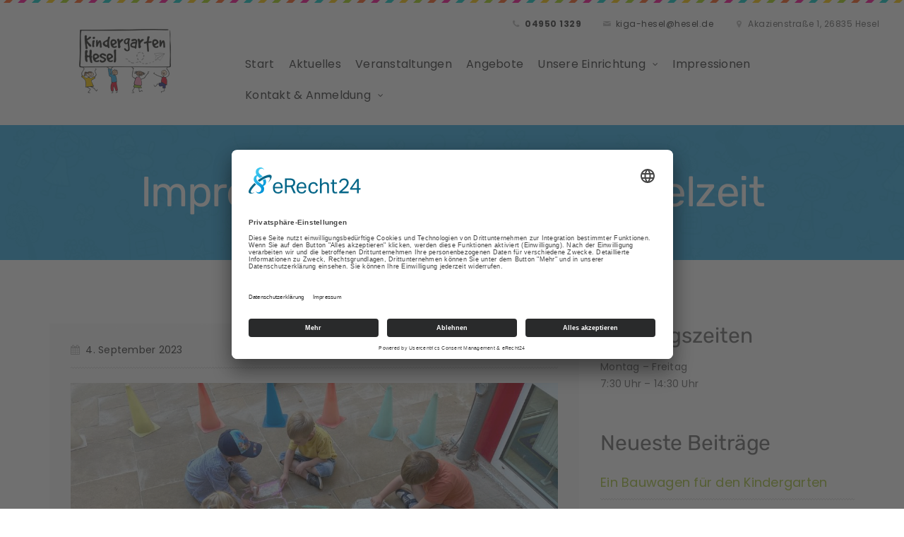

--- FILE ---
content_type: text/html; charset=UTF-8
request_url: https://kiga-hesel.hesel.de/impressionen-aus-der-feispielzeit/
body_size: 12558
content:
<!DOCTYPE html>
<!--[if (gte IE 9)|!(IE)]><!--> <html class="not-ie no-js" dir="ltr" lang="de"
	prefix="og: https://ogp.me/ns#" >  <!--<![endif]-->
<head>
	<script id="usercentrics-cmp" async data-eu-mode="true" data-settings-id="BFmMRpOVo" src="https://app.eu.usercentrics.eu/browser-ui/latest/loader.js"></script>
	<script type="application/javascript" src="https://sdp.eu.usercentrics.eu/latest/uc-block.bundle.js"></script>
	<!-- Basic Page Needs
    ==================================================== -->
	<meta charset="UTF-8" />
	<!--[if IE]><meta http-equiv='X-UA-Compatible' content='IE=edge,chrome=1'><![endif]-->
	<link rel="profile" href="http://gmpg.org/xfn/11" />
	<link rel="pingback" href="https://kiga-hesel.hesel.de/xmlrpc.php" />

	<!-- Mobile Specific Metas
	==================================================== -->
	<meta name="viewport" content="width=device-width, initial-scale=1">

	<title>Impressionen aus der Feispielzeit - Kindergarten Hesel</title>

		<!-- All in One SEO 4.3.9 - aioseo.com -->
		<meta name="robots" content="max-image-preview:large" />
		<link rel="canonical" href="https://kiga-hesel.hesel.de/impressionen-aus-der-feispielzeit/" />
		<meta name="generator" content="All in One SEO (AIOSEO) 4.3.9" />
		<meta property="og:locale" content="de_DE" />
		<meta property="og:site_name" content="Kindergarten Hesel - Herzlich willkommen in unserem Kindergarten!" />
		<meta property="og:type" content="article" />
		<meta property="og:title" content="Impressionen aus der Feispielzeit - Kindergarten Hesel" />
		<meta property="og:url" content="https://kiga-hesel.hesel.de/impressionen-aus-der-feispielzeit/" />
		<meta property="article:published_time" content="2023-09-04T07:37:12+00:00" />
		<meta property="article:modified_time" content="2023-09-12T07:10:16+00:00" />
		<meta name="twitter:card" content="summary_large_image" />
		<meta name="twitter:title" content="Impressionen aus der Feispielzeit - Kindergarten Hesel" />
		<script type="application/ld+json" class="aioseo-schema">
			{"@context":"https:\/\/schema.org","@graph":[{"@type":"BlogPosting","@id":"https:\/\/kiga-hesel.hesel.de\/impressionen-aus-der-feispielzeit\/#blogposting","name":"Impressionen aus der Feispielzeit - Kindergarten Hesel","headline":"Impressionen aus der Feispielzeit","author":{"@id":"https:\/\/kiga-hesel.hesel.de\/author\/leitung\/#author"},"publisher":{"@id":"https:\/\/kiga-hesel.hesel.de\/#organization"},"image":{"@type":"ImageObject","url":"https:\/\/kiga-hesel.hesel.de\/wp-content\/uploads\/2023\/09\/IMG_9684.jpeg","@id":"https:\/\/kiga-hesel.hesel.de\/#articleImage","width":1200,"height":900},"datePublished":"2023-09-04T07:37:12+00:00","dateModified":"2023-09-12T07:10:16+00:00","inLanguage":"de-DE-formal","mainEntityOfPage":{"@id":"https:\/\/kiga-hesel.hesel.de\/impressionen-aus-der-feispielzeit\/#webpage"},"isPartOf":{"@id":"https:\/\/kiga-hesel.hesel.de\/impressionen-aus-der-feispielzeit\/#webpage"},"articleSection":"Allgemein"},{"@type":"BreadcrumbList","@id":"https:\/\/kiga-hesel.hesel.de\/impressionen-aus-der-feispielzeit\/#breadcrumblist","itemListElement":[{"@type":"ListItem","@id":"https:\/\/kiga-hesel.hesel.de\/#listItem","position":1,"item":{"@type":"WebPage","@id":"https:\/\/kiga-hesel.hesel.de\/","name":"Home","description":"Herzlich willkommen in unserem Kindergarten!","url":"https:\/\/kiga-hesel.hesel.de\/"},"nextItem":"https:\/\/kiga-hesel.hesel.de\/impressionen-aus-der-feispielzeit\/#listItem"},{"@type":"ListItem","@id":"https:\/\/kiga-hesel.hesel.de\/impressionen-aus-der-feispielzeit\/#listItem","position":2,"item":{"@type":"WebPage","@id":"https:\/\/kiga-hesel.hesel.de\/impressionen-aus-der-feispielzeit\/","name":"Impressionen aus der Feispielzeit","url":"https:\/\/kiga-hesel.hesel.de\/impressionen-aus-der-feispielzeit\/"},"previousItem":"https:\/\/kiga-hesel.hesel.de\/#listItem"}]},{"@type":"Organization","@id":"https:\/\/kiga-hesel.hesel.de\/#organization","name":"Kindergarten Hesel","url":"https:\/\/kiga-hesel.hesel.de\/"},{"@type":"Person","@id":"https:\/\/kiga-hesel.hesel.de\/author\/leitung\/#author","url":"https:\/\/kiga-hesel.hesel.de\/author\/leitung\/","name":"Sabrina Weber","image":{"@type":"ImageObject","@id":"https:\/\/kiga-hesel.hesel.de\/impressionen-aus-der-feispielzeit\/#authorImage","url":"https:\/\/secure.gravatar.com\/avatar\/a0b0faae1e6222be06b219ce6408ea08?s=96&d=mm&r=g","width":96,"height":96,"caption":"Sabrina Weber"}},{"@type":"WebPage","@id":"https:\/\/kiga-hesel.hesel.de\/impressionen-aus-der-feispielzeit\/#webpage","url":"https:\/\/kiga-hesel.hesel.de\/impressionen-aus-der-feispielzeit\/","name":"Impressionen aus der Feispielzeit - Kindergarten Hesel","inLanguage":"de-DE-formal","isPartOf":{"@id":"https:\/\/kiga-hesel.hesel.de\/#website"},"breadcrumb":{"@id":"https:\/\/kiga-hesel.hesel.de\/impressionen-aus-der-feispielzeit\/#breadcrumblist"},"author":{"@id":"https:\/\/kiga-hesel.hesel.de\/author\/leitung\/#author"},"creator":{"@id":"https:\/\/kiga-hesel.hesel.de\/author\/leitung\/#author"},"datePublished":"2023-09-04T07:37:12+00:00","dateModified":"2023-09-12T07:10:16+00:00"},{"@type":"WebSite","@id":"https:\/\/kiga-hesel.hesel.de\/#website","url":"https:\/\/kiga-hesel.hesel.de\/","name":"Kindergarten Hesel","description":"Herzlich willkommen in unserem Kindergarten!","inLanguage":"de-DE-formal","publisher":{"@id":"https:\/\/kiga-hesel.hesel.de\/#organization"}}]}
		</script>
		<!-- All in One SEO -->

<link rel='dns-prefetch' href='//www.google.com' />
<link rel='dns-prefetch' href='//s.w.org' />
<link rel="alternate" type="application/rss+xml" title="Kindergarten Hesel &raquo; Feed" href="https://kiga-hesel.hesel.de/feed/" />
<link rel="alternate" type="application/rss+xml" title="Kindergarten Hesel &raquo; Kommentar-Feed" href="https://kiga-hesel.hesel.de/comments/feed/" />
<link rel="alternate" type="text/calendar" title="Kindergarten Hesel &raquo; iCal Feed" href="https://kiga-hesel.hesel.de/veranstaltungen/?ical=1" />
		<!-- This site uses the Google Analytics by ExactMetrics plugin v7.16 - Using Analytics tracking - https://www.exactmetrics.com/ -->
							<script src="//www.googletagmanager.com/gtag/js?id=G-FRXK8QRQBR"  data-cfasync="false" data-wpfc-render="false" type="text/javascript" async></script>
			<script data-cfasync="false" data-wpfc-render="false" type="text/javascript">
				var em_version = '7.16';
				var em_track_user = true;
				var em_no_track_reason = '';
				
								var disableStrs = [
										'ga-disable-G-FRXK8QRQBR',
														];

				/* Function to detect opted out users */
				function __gtagTrackerIsOptedOut() {
					for (var index = 0; index < disableStrs.length; index++) {
						if (document.cookie.indexOf(disableStrs[index] + '=true') > -1) {
							return true;
						}
					}

					return false;
				}

				/* Disable tracking if the opt-out cookie exists. */
				if (__gtagTrackerIsOptedOut()) {
					for (var index = 0; index < disableStrs.length; index++) {
						window[disableStrs[index]] = true;
					}
				}

				/* Opt-out function */
				function __gtagTrackerOptout() {
					for (var index = 0; index < disableStrs.length; index++) {
						document.cookie = disableStrs[index] + '=true; expires=Thu, 31 Dec 2099 23:59:59 UTC; path=/';
						window[disableStrs[index]] = true;
					}
				}

				if ('undefined' === typeof gaOptout) {
					function gaOptout() {
						__gtagTrackerOptout();
					}
				}
								window.dataLayer = window.dataLayer || [];

				window.ExactMetricsDualTracker = {
					helpers: {},
					trackers: {},
				};
				if (em_track_user) {
					function __gtagDataLayer() {
						dataLayer.push(arguments);
					}

					function __gtagTracker(type, name, parameters) {
						if (!parameters) {
							parameters = {};
						}

						if (parameters.send_to) {
							__gtagDataLayer.apply(null, arguments);
							return;
						}

						if (type === 'event') {
														parameters.send_to = exactmetrics_frontend.v4_id;
							var hookName = name;
							if (typeof parameters['event_category'] !== 'undefined') {
								hookName = parameters['event_category'] + ':' + name;
							}

							if (typeof ExactMetricsDualTracker.trackers[hookName] !== 'undefined') {
								ExactMetricsDualTracker.trackers[hookName](parameters);
							} else {
								__gtagDataLayer('event', name, parameters);
							}
							
													} else {
							__gtagDataLayer.apply(null, arguments);
						}
					}

					__gtagTracker('js', new Date());
					__gtagTracker('set', {
						'developer_id.dNDMyYj': true,
											});
										__gtagTracker('config', 'G-FRXK8QRQBR', {"forceSSL":"true","anonymize_ip":"true","link_attribution":"true"} );
															window.gtag = __gtagTracker;										(function () {
						/* https://developers.google.com/analytics/devguides/collection/analyticsjs/ */
						/* ga and __gaTracker compatibility shim. */
						var noopfn = function () {
							return null;
						};
						var newtracker = function () {
							return new Tracker();
						};
						var Tracker = function () {
							return null;
						};
						var p = Tracker.prototype;
						p.get = noopfn;
						p.set = noopfn;
						p.send = function () {
							var args = Array.prototype.slice.call(arguments);
							args.unshift('send');
							__gaTracker.apply(null, args);
						};
						var __gaTracker = function () {
							var len = arguments.length;
							if (len === 0) {
								return;
							}
							var f = arguments[len - 1];
							if (typeof f !== 'object' || f === null || typeof f.hitCallback !== 'function') {
								if ('send' === arguments[0]) {
									var hitConverted, hitObject = false, action;
									if ('event' === arguments[1]) {
										if ('undefined' !== typeof arguments[3]) {
											hitObject = {
												'eventAction': arguments[3],
												'eventCategory': arguments[2],
												'eventLabel': arguments[4],
												'value': arguments[5] ? arguments[5] : 1,
											}
										}
									}
									if ('pageview' === arguments[1]) {
										if ('undefined' !== typeof arguments[2]) {
											hitObject = {
												'eventAction': 'page_view',
												'page_path': arguments[2],
											}
										}
									}
									if (typeof arguments[2] === 'object') {
										hitObject = arguments[2];
									}
									if (typeof arguments[5] === 'object') {
										Object.assign(hitObject, arguments[5]);
									}
									if ('undefined' !== typeof arguments[1].hitType) {
										hitObject = arguments[1];
										if ('pageview' === hitObject.hitType) {
											hitObject.eventAction = 'page_view';
										}
									}
									if (hitObject) {
										action = 'timing' === arguments[1].hitType ? 'timing_complete' : hitObject.eventAction;
										hitConverted = mapArgs(hitObject);
										__gtagTracker('event', action, hitConverted);
									}
								}
								return;
							}

							function mapArgs(args) {
								var arg, hit = {};
								var gaMap = {
									'eventCategory': 'event_category',
									'eventAction': 'event_action',
									'eventLabel': 'event_label',
									'eventValue': 'event_value',
									'nonInteraction': 'non_interaction',
									'timingCategory': 'event_category',
									'timingVar': 'name',
									'timingValue': 'value',
									'timingLabel': 'event_label',
									'page': 'page_path',
									'location': 'page_location',
									'title': 'page_title',
								};
								for (arg in args) {
																		if (!(!args.hasOwnProperty(arg) || !gaMap.hasOwnProperty(arg))) {
										hit[gaMap[arg]] = args[arg];
									} else {
										hit[arg] = args[arg];
									}
								}
								return hit;
							}

							try {
								f.hitCallback();
							} catch (ex) {
							}
						};
						__gaTracker.create = newtracker;
						__gaTracker.getByName = newtracker;
						__gaTracker.getAll = function () {
							return [];
						};
						__gaTracker.remove = noopfn;
						__gaTracker.loaded = true;
						window['__gaTracker'] = __gaTracker;
					})();
									} else {
										console.log("");
					(function () {
						function __gtagTracker() {
							return null;
						}

						window['__gtagTracker'] = __gtagTracker;
						window['gtag'] = __gtagTracker;
					})();
									}
			</script>
				<!-- / Google Analytics by ExactMetrics -->
				<script type="text/javascript">
			window._wpemojiSettings = {"baseUrl":"https:\/\/s.w.org\/images\/core\/emoji\/11\/72x72\/","ext":".png","svgUrl":"https:\/\/s.w.org\/images\/core\/emoji\/11\/svg\/","svgExt":".svg","source":{"concatemoji":"https:\/\/kiga-hesel.hesel.de\/wp-includes\/js\/wp-emoji-release.min.js?ver=4.9.28"}};
			!function(e,a,t){var n,r,o,i=a.createElement("canvas"),p=i.getContext&&i.getContext("2d");function s(e,t){var a=String.fromCharCode;p.clearRect(0,0,i.width,i.height),p.fillText(a.apply(this,e),0,0);e=i.toDataURL();return p.clearRect(0,0,i.width,i.height),p.fillText(a.apply(this,t),0,0),e===i.toDataURL()}function c(e){var t=a.createElement("script");t.src=e,t.defer=t.type="text/javascript",a.getElementsByTagName("head")[0].appendChild(t)}for(o=Array("flag","emoji"),t.supports={everything:!0,everythingExceptFlag:!0},r=0;r<o.length;r++)t.supports[o[r]]=function(e){if(!p||!p.fillText)return!1;switch(p.textBaseline="top",p.font="600 32px Arial",e){case"flag":return s([55356,56826,55356,56819],[55356,56826,8203,55356,56819])?!1:!s([55356,57332,56128,56423,56128,56418,56128,56421,56128,56430,56128,56423,56128,56447],[55356,57332,8203,56128,56423,8203,56128,56418,8203,56128,56421,8203,56128,56430,8203,56128,56423,8203,56128,56447]);case"emoji":return!s([55358,56760,9792,65039],[55358,56760,8203,9792,65039])}return!1}(o[r]),t.supports.everything=t.supports.everything&&t.supports[o[r]],"flag"!==o[r]&&(t.supports.everythingExceptFlag=t.supports.everythingExceptFlag&&t.supports[o[r]]);t.supports.everythingExceptFlag=t.supports.everythingExceptFlag&&!t.supports.flag,t.DOMReady=!1,t.readyCallback=function(){t.DOMReady=!0},t.supports.everything||(n=function(){t.readyCallback()},a.addEventListener?(a.addEventListener("DOMContentLoaded",n,!1),e.addEventListener("load",n,!1)):(e.attachEvent("onload",n),a.attachEvent("onreadystatechange",function(){"complete"===a.readyState&&t.readyCallback()})),(n=t.source||{}).concatemoji?c(n.concatemoji):n.wpemoji&&n.twemoji&&(c(n.twemoji),c(n.wpemoji)))}(window,document,window._wpemojiSettings);
		</script>
		<style type="text/css">
img.wp-smiley,
img.emoji {
	display: inline !important;
	border: none !important;
	box-shadow: none !important;
	height: 1em !important;
	width: 1em !important;
	margin: 0 .07em !important;
	vertical-align: -0.1em !important;
	background: none !important;
	padding: 0 !important;
}
</style>
<link rel='stylesheet' id='validate-engine-css-css'  href='https://kiga-hesel.hesel.de/wp-content/plugins/wysija-newsletters/css/validationEngine.jquery.css?ver=2.13' type='text/css' media='all' />
<link rel='stylesheet' id='js_composer_front-css'  href='https://kiga-hesel.hesel.de/wp-content/plugins/js_composer/assets/css/js_composer.min.css?ver=6.0.2' type='text/css' media='all' />
<link rel='stylesheet' id='superowly_js_composer_front-css'  href='https://kiga-hesel.hesel.de/wp-content/themes/superowly/config-composer/assets/css/css_composer_front.css?ver=6.0.2' type='text/css' media='all' />
<link rel='stylesheet' id='tribe-common-skeleton-style-css'  href='https://kiga-hesel.hesel.de/wp-content/plugins/the-events-calendar/common/src/resources/css/common-skeleton.min.css?ver=4.11.2' type='text/css' media='all' />
<link rel='stylesheet' id='tribe-tooltip-css'  href='https://kiga-hesel.hesel.de/wp-content/plugins/the-events-calendar/common/src/resources/css/tooltip.min.css?ver=4.11.2' type='text/css' media='all' />
<link rel='stylesheet' id='contact-form-7-css'  href='https://kiga-hesel.hesel.de/wp-content/themes/superowly/config-contact-form-7/assets/css/style.css?ver=5.1.7' type='text/css' media='all' />
<link rel='stylesheet' id='mptt-style-css'  href='https://kiga-hesel.hesel.de/wp-content/plugins/mp-timetable/media/css/style.css?ver=2.3.6' type='text/css' media='all' />
<link rel='stylesheet' id='rs-plugin-settings-css'  href='https://kiga-hesel.hesel.de/wp-content/plugins/revslider/public/assets/css/settings.css?ver=5.4.6.4' type='text/css' media='all' />
<style id='rs-plugin-settings-inline-css' type='text/css'>
#rs-demo-id {}
</style>
<style id='woocommerce-inline-inline-css' type='text/css'>
.woocommerce form .form-row .required { visibility: visible; }
</style>
<link rel='stylesheet' id='superowly-style-css'  href='https://kiga-hesel.hesel.de/wp-content/themes/superowly/style.css?ver=4.9.28' type='text/css' media='all' />
<link rel='stylesheet' id='child-style-css'  href='https://kiga-hesel.hesel.de/wp-content/themes/superowly-child/style.css?ver=4.9.28' type='text/css' media='all' />
<link rel='stylesheet' id='fancybox-buttons-css'  href='https://kiga-hesel.hesel.de/wp-content/themes/superowly/js/fancybox/helpers/jquery.fancybox-buttons.css?ver=4.9.28' type='text/css' media='all' />
<link rel='stylesheet' id='fancybox-thumbs-css'  href='https://kiga-hesel.hesel.de/wp-content/themes/superowly/js/fancybox/helpers/jquery.fancybox-thumbs.css?ver=4.9.28' type='text/css' media='all' />
<link rel='stylesheet' id='fancybox-css'  href='https://kiga-hesel.hesel.de/wp-content/themes/superowly/js/fancybox/jquery.fancybox.css?ver=4.9.28' type='text/css' media='all' />
<link rel='stylesheet' id='owlcarousel-css'  href='https://kiga-hesel.hesel.de/wp-content/themes/superowly/js/owlcarousel/owl.carousel.css?ver=4.9.28' type='text/css' media='all' />
<link rel='stylesheet' id='linea-ecommerce-css'  href='https://kiga-hesel.hesel.de/wp-content/themes/superowly/fonts/linea-ecommerce/styles.css?ver=4.9.28' type='text/css' media='all' />
<link rel='stylesheet' id='jquery-arcticmodal-css'  href='https://kiga-hesel.hesel.de/wp-content/themes/superowly/css/jquery.arcticmodal-0.3.css?ver=4.9.28' type='text/css' media='all' />
<link rel='stylesheet' id='fontello-css'  href='https://kiga-hesel.hesel.de/wp-content/themes/superowly/css/fontello.css' type='text/css' media='all' />
<link rel='stylesheet' id='superowly-demofonts-css'  href='https://kiga-hesel.hesel.de/wp-content/themes/superowly/fonts/demo-files/demo.css' type='text/css' media='all' />
<link rel='stylesheet' id='bootstrap-css'  href='https://kiga-hesel.hesel.de/wp-content/themes/superowly/css/bootstrap.min.css' type='text/css' media='all' />
<link rel='stylesheet' id='superowly-skin-css'  href='https://kiga-hesel.hesel.de/wp-content/uploads/dynamic_superowly_dir/skin_1.css?ver=5e9f1b58ae6f6' type='text/css' media='all' />
<link rel='stylesheet' id='superowly-layout-css'  href='https://kiga-hesel.hesel.de/wp-content/themes/superowly/css/responsive.css' type='text/css' media='all' />
<link rel='stylesheet' id='superowly-google-fonts-css'  href='https://kiga-hesel.hesel.de/wp-content/google-fonts/poppins-rubik.css?ver=4.9.28' type='text/css' media='all' />
<link rel='stylesheet' id='superowly-woocommerce-mod-css'  href='https://kiga-hesel.hesel.de/wp-content/themes/superowly/config-woocommerce/assets/css/woocommerce-mod.css?ver=4.9.28' type='text/css' media='all' />
<!--[if lt IE 9]>
<link rel='stylesheet' id='vc_lte_ie9-css'  href='https://kiga-hesel.hesel.de/wp-content/plugins/js_composer/assets/css/vc_lte_ie9.min.css?ver=6.0.2' type='text/css' media='screen' />
<![endif]-->
<link rel='stylesheet' id='vc_plugin_table_style_css-css'  href='https://kiga-hesel.hesel.de/wp-content/plugins/easy_tables/assets/css/style.css?ver=1.0.0' type='text/css' media='all' />
<link rel='stylesheet' id='vc_plugin_themes_css-css'  href='https://kiga-hesel.hesel.de/wp-content/plugins/easy_tables/assets/css/themes.css?ver=4.9.28' type='text/css' media='all' />
<link rel='stylesheet' id='superowly-vc-table-css'  href='https://kiga-hesel.hesel.de/wp-content/themes/superowly/config-plugins/plugins/table/css/vc-mod-table.css?ver=4.9.28' type='text/css' media='all' />
<script type='text/javascript'>
/* <![CDATA[ */
var bmFontBlocker = {"root":"https:\/\/kiga-hesel.hesel.de\/wp-json\/","replace_url":"kiga-hesel.hesel.de\/wp-json\/bm\/gfonts\/google-font","block_gfonts":"1"};
/* ]]> */
</script>
<script type='text/javascript' src='https://kiga-hesel.hesel.de/wp-content/plugins/bm-gfonts/assets/js/font-blocker.js?ver=1.1.0'></script>
<script type='text/javascript'>
/* <![CDATA[ */
var superowly_global_vars = {"template_base_uri":"https:\/\/kiga-hesel.hesel.de\/wp-content\/themes\/superowly\/","site_url":"https:\/\/kiga-hesel.hesel.de","ajax_nonce":"4047e9fcdb","ajaxurl":"https:\/\/kiga-hesel.hesel.de\/wp-admin\/admin-ajax.php","coundown_y":"years","coundown_m":"month","coundown_w":"weeks","coundown_d":"days","coundown_h":"hours","coundown_min":"min","coundown_s":"sec","ajax_loader_url":"https:\/\/kiga-hesel.hesel.de\/wp-content\/themes\/superowly\/images\/ajax-loader.gif","rtl":"0"};
/* ]]> */
</script>
<script type='text/javascript' src='https://kiga-hesel.hesel.de/wp-includes/js/jquery/jquery.js?ver=1.12.4'></script>
<script type='text/javascript' src='https://kiga-hesel.hesel.de/wp-includes/js/jquery/jquery-migrate.min.js?ver=1.4.1'></script>
<script type='text/javascript' src='https://kiga-hesel.hesel.de/wp-content/plugins/google-analytics-dashboard-for-wp/assets/js/frontend-gtag.min.js?ver=7.16'></script>
<script data-cfasync="false" data-wpfc-render="false" type="text/javascript" id='exactmetrics-frontend-script-js-extra'>/* <![CDATA[ */
var exactmetrics_frontend = {"js_events_tracking":"true","download_extensions":"doc,pdf,ppt,zip,xls,docx,pptx,xlsx","inbound_paths":"[{\"path\":\"\\\/go\\\/\",\"label\":\"affiliate\"},{\"path\":\"\\\/recommend\\\/\",\"label\":\"affiliate\"}]","home_url":"https:\/\/kiga-hesel.hesel.de","hash_tracking":"false","ua":"","v4_id":"G-FRXK8QRQBR"};/* ]]> */
</script>
<script type='text/javascript' src='https://kiga-hesel.hesel.de/wp-content/plugins/revslider/public/assets/js/jquery.themepunch.tools.min.js?ver=5.4.6.4'></script>
<script type='text/javascript' src='https://kiga-hesel.hesel.de/wp-content/plugins/revslider/public/assets/js/jquery.themepunch.revolution.min.js?ver=5.4.6.4'></script>
<script type='text/javascript' src='https://kiga-hesel.hesel.de/wp-content/plugins/woocommerce/assets/js/jquery-blockui/jquery.blockUI.min.js?ver=2.70'></script>
<script type='text/javascript'>
/* <![CDATA[ */
var wc_add_to_cart_params = {"ajax_url":"\/wp-admin\/admin-ajax.php","wc_ajax_url":"\/?wc-ajax=%%endpoint%%","i18n_view_cart":"Warenkorb anzeigen","cart_url":"https:\/\/kiga-hesel.hesel.de","is_cart":"","cart_redirect_after_add":"no"};
/* ]]> */
</script>
<script type='text/javascript' src='https://kiga-hesel.hesel.de/wp-content/plugins/woocommerce/assets/js/frontend/add-to-cart.min.js?ver=3.8.3'></script>
<script type='text/javascript' src='https://kiga-hesel.hesel.de/wp-content/plugins/js_composer/assets/js/vendors/woocommerce-add-to-cart.js?ver=6.0.2'></script>
<script type='text/javascript' src='https://kiga-hesel.hesel.de/wp-content/themes/superowly/js/libs/jquery.modernizr.js?ver=4.9.28'></script>
<script type='text/javascript' src='https://kiga-hesel.hesel.de/wp-content/themes/superowly/js/libs/retina.min.js?ver=4.9.28'></script>
<link rel='https://api.w.org/' href='https://kiga-hesel.hesel.de/wp-json/' />
<link rel="wlwmanifest" type="application/wlwmanifest+xml" href="https://kiga-hesel.hesel.de/wp-includes/wlwmanifest.xml" /> 
<link rel='prev' title='Neue Tische für das Außengelände' href='https://kiga-hesel.hesel.de/neue-tische-fuer-das-aussengelaende/' />
<link rel='next' title='Weltkindertag' href='https://kiga-hesel.hesel.de/weltkindertag/' />
<meta name="generator" content="WordPress 4.9.28" />
<meta name="generator" content="WooCommerce 3.8.3" />
<link rel='shortlink' href='https://kiga-hesel.hesel.de/?p=3191' />
<link rel="alternate" type="application/json+oembed" href="https://kiga-hesel.hesel.de/wp-json/oembed/1.0/embed?url=https%3A%2F%2Fkiga-hesel.hesel.de%2Fimpressionen-aus-der-feispielzeit%2F" />
<link rel="alternate" type="text/xml+oembed" href="https://kiga-hesel.hesel.de/wp-json/oembed/1.0/embed?url=https%3A%2F%2Fkiga-hesel.hesel.de%2Fimpressionen-aus-der-feispielzeit%2F&#038;format=xml" />
<noscript><style type="text/css">.mptt-shortcode-wrapper .mptt-shortcode-table:first-of-type{display:table!important}.mptt-shortcode-wrapper .mptt-shortcode-table .mptt-event-container:hover{height:auto!important;min-height:100%!important}body.mprm_ie_browser .mptt-shortcode-wrapper .mptt-event-container{height:auto!important}@media (max-width:767px){.mptt-shortcode-wrapper .mptt-shortcode-table:first-of-type{display:none!important}}</style></noscript><meta name="tec-api-version" content="v1"><meta name="tec-api-origin" content="https://kiga-hesel.hesel.de"><link rel="https://theeventscalendar.com/" href="https://kiga-hesel.hesel.de/wp-json/tribe/events/v1/" />		<style type="text/css">
			
			
			
					</style>

		<noscript><style>.woocommerce-product-gallery{ opacity: 1 !important; }</style></noscript>
	<meta name="generator" content="Powered by WPBakery Page Builder - drag and drop page builder for WordPress."/>
<meta name="generator" content="Powered by Slider Revolution 5.4.6.4 - responsive, Mobile-Friendly Slider Plugin for WordPress with comfortable drag and drop interface." />
<link rel="icon" href="https://kiga-hesel.hesel.de/wp-content/uploads/2020/03/cropped-KigaHesel-32x32.png" sizes="32x32" />
<link rel="icon" href="https://kiga-hesel.hesel.de/wp-content/uploads/2020/03/cropped-KigaHesel-192x192.png" sizes="192x192" />
<link rel="apple-touch-icon-precomposed" href="https://kiga-hesel.hesel.de/wp-content/uploads/2020/03/cropped-KigaHesel-180x180.png" />
<meta name="msapplication-TileImage" content="https://kiga-hesel.hesel.de/wp-content/uploads/2020/03/cropped-KigaHesel-270x270.png" />
<script type="text/javascript">function setREVStartSize(e){
				try{ var i=jQuery(window).width(),t=9999,r=0,n=0,l=0,f=0,s=0,h=0;					
					if(e.responsiveLevels&&(jQuery.each(e.responsiveLevels,function(e,f){f>i&&(t=r=f,l=e),i>f&&f>r&&(r=f,n=e)}),t>r&&(l=n)),f=e.gridheight[l]||e.gridheight[0]||e.gridheight,s=e.gridwidth[l]||e.gridwidth[0]||e.gridwidth,h=i/s,h=h>1?1:h,f=Math.round(h*f),"fullscreen"==e.sliderLayout){var u=(e.c.width(),jQuery(window).height());if(void 0!=e.fullScreenOffsetContainer){var c=e.fullScreenOffsetContainer.split(",");if (c) jQuery.each(c,function(e,i){u=jQuery(i).length>0?u-jQuery(i).outerHeight(!0):u}),e.fullScreenOffset.split("%").length>1&&void 0!=e.fullScreenOffset&&e.fullScreenOffset.length>0?u-=jQuery(window).height()*parseInt(e.fullScreenOffset,0)/100:void 0!=e.fullScreenOffset&&e.fullScreenOffset.length>0&&(u-=parseInt(e.fullScreenOffset,0))}f=u}else void 0!=e.minHeight&&f<e.minHeight&&(f=e.minHeight);e.c.closest(".rev_slider_wrapper").css({height:f})					
				}catch(d){console.log("Failure at Presize of Slider:"+d)}
			};</script>
		<style type="text/css" id="wp-custom-css">
			.dsgvo h2 {
    font-size: 23px;
    margin-top: 0;
    margin-bottom: 5px;
}
.dsgvo h3 {
    font-size: 20px;
    margin-top: 0;
}
.dsgvo h4 {
    font-size: 16px;
    font-weight: bold;
}
.grecaptcha-badge {
    display: none !important;
}
.go-to-top {
    bottom: 35px !important;
}		</style>
	<noscript><style type="text/css"> .wpb_animate_when_almost_visible { opacity: 1; }</style></noscript>
</head>


<body class="post-template-default single single-post postid-3191 single-format-standard sp-header-type-4 loading-overlay-1 shadow-button-1 woocommerce-no-js tribe-no-js wpb-js-composer js-comp-ver-6.0.2 vc_responsive">

<div class="loader sp-preloader"></div>
<div id="wrapper" class="wrapper-container sp-wide-layout-type">

	    <nav id="mobile-advanced" class="mobile-advanced"></nav>

		
		<!-- - - - - - - - - - - - - - Header - - - - - - - - - - - - - - - - -->

		<header id="header" class="sp-header sp-type-4 header-sticky-1 header">
			
<!-- - - - - - - - - - - - - - Header Section - - - - - - - - - - - - - - - - -->



	

	<!-- top-header -->
    <div class="top-header">
	
		<div class="menu-holder">
	            
			<div class="menu-wrap">

				<div class="table-row">
				
					<!-- logo -->
					<div class="logo-wrap">
					
				<a class="sp-logo logo" href="https://kiga-hesel.hesel.de/" title="Kindergarten Hesel - Herzlich willkommen in unserem Kindergarten!" rel="home">
					<img class="sp-standard-logo" src="//kiga-hesel.hesel.de/wp-content/uploads/2019/08/282x91.png" alt="Kindergarten Hesel" /><img class="sp-sticky-logo" src="//kiga-hesel.hesel.de/wp-content/uploads/2019/08/282x91.png" alt="Kindergarten Hesel" />				</a>

							</div>
					
					<!-- Menu & TopBar -->
					<div class="nav-item">
					
						<!-- Top Bar -->
												
						<div class="contact-info-menu">
						
													<div class="contact-info-item">
								<i class="icon-phone"></i>
																<a class="header-phone1" href="callto:04950 1329"><b>04950 1329</b></a>
																
															</div>
							
						
													<div class="contact-info-item">
								<i class="icon-mail-1"></i>
								<a href="mailto:%6b%69&#103;a%2d&#104;&#101;%73e&#108;&#64;%68&#101;%73%65l&#46;d&#101;">kiga-hesel@hesel.de</a>
							</div>
								
						
													<div class="contact-info-item">
								<i class="icon-location"></i>
								<span>Akazienstraße 1, 26835 Hesel</span>
							</div>						
							
						
												
						
														
														
							
						</div>
						
												
						
						<!-- - - - - - - - - - - - - - Navigation - - - - - - - - - - - - - - - - -->
						<nav id="main-navigation" class="sp-nav-wrap main-navigation">
						<ul id="menu-primary-menu" class="sp-navigation clearfix"><li id="menu-item-1410" class="menu-item menu-item-type-post_type menu-item-object-page menu-item-home menu-item-1410"><a href="https://kiga-hesel.hesel.de/">Start</a></li>
<li id="menu-item-1451" class="menu-item menu-item-type-post_type menu-item-object-page menu-item-1451"><a href="https://kiga-hesel.hesel.de/aktuelles/">Aktuelles</a></li>
<li id="menu-item-1338" class="menu-item menu-item-type-custom menu-item-object-custom menu-item-1338"><a href="https://kiga-hesel.hesel.de/veranstaltungen/">Veranstaltungen</a></li>
<li id="menu-item-1386" class="menu-item menu-item-type-post_type menu-item-object-page menu-item-1386"><a href="https://kiga-hesel.hesel.de/angebote/">Angebote</a></li>
<li id="menu-item-1527" class="menu-item menu-item-type-post_type menu-item-object-page menu-item-has-children menu-item-1527"><a href="https://kiga-hesel.hesel.de/unsere-einrichtung/">Unsere Einrichtung</a>
<ul class="sub-menu">
	<li id="menu-item-1614" class="menu-item menu-item-type-custom menu-item-object-custom menu-item-1614"><a href="https://kiga-hesel.hesel.de/unsere-einrichtung/">Kindergarten Hesel</a></li>
	<li id="menu-item-2152" class="menu-item menu-item-type-custom menu-item-object-custom menu-item-2152"><a href="https://rathaus.hesel.de/Aktuelles/Stellenausschreibungen">Stellenangebote</a></li>
	<li id="menu-item-1597" class="menu-item menu-item-type-post_type menu-item-object-page menu-item-1597"><a href="https://kiga-hesel.hesel.de/downloads/">Downloads</a></li>
</ul>
</li>
<li id="menu-item-1476" class="menu-item menu-item-type-post_type menu-item-object-page menu-item-1476"><a href="https://kiga-hesel.hesel.de/impressionen/">Impressionen</a></li>
<li id="menu-item-1450" class="menu-item menu-item-type-post_type menu-item-object-page menu-item-has-children menu-item-1450"><a href="https://kiga-hesel.hesel.de/kontakt-anmeldung/">Kontakt &#038; Anmeldung</a>
<ul class="sub-menu">
	<li id="menu-item-2922" class="menu-item menu-item-type-custom menu-item-object-custom menu-item-2922"><a target="_blank" href="http://kita.sghesel.de">Elternportal</a></li>
</ul>
</li>
</ul>						</nav>
						
						
							
						
												  
							  							  
												
											
					
					</div>
					
					
					
				</div>

	        </div>

	    </div>

    </div>	
	

<!-- bottom-separator -->
<div class="bottom-separator"></div>	
		</header>

		<!-- - - - - - - - - - - - - - / Header - - - - - - - - - - - - - - -->

		

	
			<div class="breadcrumbs-wrap" style="text-align:center;background-image:url(//kiga-hesel.hesel.de/wp-content/uploads/2020/01/blau-2.png);background-repeat:;background-size:;background-attachment:;background-position:;background-color:#fff;color:#ffffff;">

			<div class="container">
			
				
					<h1 style="color:#ffffff" class='sp-page-title page-title '>Impressionen aus der Feispielzeit</h1>
						
				
			</div></div>
			
	<!-- - - - - - - - - - - - - Page Content - - - - - - - - - - - - - -->

	<div id="content" class="sp-page-content-wrap sp-right-sidebar">

		
			<div class="container">

				<div class="row">

					<main id="main" class="col-md-8 col-sm-12">

		

	
	<div class="sp-single-entry-holder">

		
			
			<div class="sp-content-element content-element6">

				<div id="3191" class="sp-entry sp-single single-news blog-type type-2 style-2 post-3191 post type-post status-publish format-standard hentry category-allgemein">
				<div class="welcome-item">
				<div class="welcome-inner">

					
					<div class="welcome-content">
					
						<svg class="bigHalfCircle" xmlns="http://www.w3.org/2000/svg" version="1.1" viewBox="0 0 100 100" preserveAspectRatio="none">
													<path d="M0 100 C40 0 60 0 100 100 Z"></path>
						</svg>
						
						<div class="entry">
							
		
			<div class="sp-entry-meta entry-meta">
							<a href="https://kiga-hesel.hesel.de/impressionen-aus-der-feispielzeit/" class="entry-calendar">4. September 2023</a>			
						
						
			
													
			
			</div>
		
								
							<div class="entry-body">
														<p><img class="alignnone  wp-image-3194" src="https://kiga-hesel.hesel.de/wp-content/uploads/2023/09/IMG_9684.jpeg" alt="" width="894" height="670" srcset="https://kiga-hesel.hesel.de/wp-content/uploads/2023/09/IMG_9684.jpeg 1200w, https://kiga-hesel.hesel.de/wp-content/uploads/2023/09/IMG_9684-300x225.jpeg 300w, https://kiga-hesel.hesel.de/wp-content/uploads/2023/09/IMG_9684-768x576.jpeg 768w, https://kiga-hesel.hesel.de/wp-content/uploads/2023/09/IMG_9684-1024x768.jpeg 1024w, https://kiga-hesel.hesel.de/wp-content/uploads/2023/09/IMG_9684-600x450.jpeg 600w" sizes="(max-width: 894px) 100vw, 894px" /><img class="alignnone size-full wp-image-3184" src="https://kiga-hesel.hesel.de/wp-content/uploads/2023/09/20230830_093431.jpg" alt="" width="900" height="1200" srcset="https://kiga-hesel.hesel.de/wp-content/uploads/2023/09/20230830_093431.jpg 900w, https://kiga-hesel.hesel.de/wp-content/uploads/2023/09/20230830_093431-225x300.jpg 225w, https://kiga-hesel.hesel.de/wp-content/uploads/2023/09/20230830_093431-768x1024.jpg 768w, https://kiga-hesel.hesel.de/wp-content/uploads/2023/09/20230830_093431-600x800.jpg 600w" sizes="(max-width: 900px) 100vw, 900px" /><img class="alignnone size-full wp-image-3183" src="https://kiga-hesel.hesel.de/wp-content/uploads/2023/09/20230828_112111.jpg" alt="" width="900" height="1200" srcset="https://kiga-hesel.hesel.de/wp-content/uploads/2023/09/20230828_112111.jpg 900w, https://kiga-hesel.hesel.de/wp-content/uploads/2023/09/20230828_112111-225x300.jpg 225w, https://kiga-hesel.hesel.de/wp-content/uploads/2023/09/20230828_112111-768x1024.jpg 768w, https://kiga-hesel.hesel.de/wp-content/uploads/2023/09/20230828_112111-600x800.jpg 600w" sizes="(max-width: 900px) 100vw, 900px" /> <img class="alignnone size-full wp-image-3185" src="https://kiga-hesel.hesel.de/wp-content/uploads/2023/09/20230830_093441.jpg" alt="" width="900" height="1200" srcset="https://kiga-hesel.hesel.de/wp-content/uploads/2023/09/20230830_093441.jpg 900w, https://kiga-hesel.hesel.de/wp-content/uploads/2023/09/20230830_093441-225x300.jpg 225w, https://kiga-hesel.hesel.de/wp-content/uploads/2023/09/20230830_093441-768x1024.jpg 768w, https://kiga-hesel.hesel.de/wp-content/uploads/2023/09/20230830_093441-600x800.jpg 600w" sizes="(max-width: 900px) 100vw, 900px" /><img class="alignnone size-full wp-image-3186" src="https://kiga-hesel.hesel.de/wp-content/uploads/2023/09/20230830_093459.jpg" alt="" width="900" height="1200" srcset="https://kiga-hesel.hesel.de/wp-content/uploads/2023/09/20230830_093459.jpg 900w, https://kiga-hesel.hesel.de/wp-content/uploads/2023/09/20230830_093459-225x300.jpg 225w, https://kiga-hesel.hesel.de/wp-content/uploads/2023/09/20230830_093459-768x1024.jpg 768w, https://kiga-hesel.hesel.de/wp-content/uploads/2023/09/20230830_093459-600x800.jpg 600w" sizes="(max-width: 900px) 100vw, 900px" /></p>
																					</div>
							
							
		
			<div class="sp-entry-meta entry-meta">
			
						
						
			
						
			
			</div>
		
									
						</div>
						
					</div>

				</div>
				</div>
				</div>

									

	<!-- - - - - - - - - - - - - - Entries Navigation - - - - - - - - - - - - - - - - -->

	<div class="sp-entries-nav entries-nav type-2">

		
			
			<div class="previous-entry">
				<a class="sp-previous-entry alignleft" href="https://kiga-hesel.hesel.de/neue-tische-fuer-das-aussengelaende/">
				<img width=100 height=100 src="https://kiga-hesel.hesel.de/wp-content/uploads/2023/06/20230630_081553-100x100.jpg"   alt=''  title=''  />				</a>
				
				<div>
				  <a href="https://kiga-hesel.hesel.de/neue-tische-fuer-das-aussengelaende/">Vorheriger Beitrag</a>
				  <h6><a href="https://kiga-hesel.hesel.de/neue-tische-fuer-das-aussengelaende/">Neue Tische für das Außengelände</a></h6>
				</div>
			 </div>
		
		
			
			<div class="next-entry">
			
			<a class="sp-next-entry alignright" href="https://kiga-hesel.hesel.de/weltkindertag/">
			<img width=100 height=100 src="https://kiga-hesel.hesel.de/wp-content/uploads/2023/09/Armbänder-100x100.jpg"   alt=''  title=''  />			</a>
			
				<div>
				  <a href="https://kiga-hesel.hesel.de/weltkindertag/">Nächster Beitrag</a>
				  <h6><a href="https://kiga-hesel.hesel.de/weltkindertag/">Weltkindertag</a></h6>
				</div>
			
			</div>
			
		
	</div>

	<!-- - - - - - - - - - - - - - End of Entries Navigation - - - - - - - - - - - - - - - - -->

				
								
								
			</div>
			
			
			
		
	</div>



		
			</main><!--/ #main-->

			

<aside id="sidebar" class="col-md-4 col-sm-12 sp-sidebar">
	<div id="text-8" class="widget widget_text"><h4 class="sp-widget-title widget-title">Öffnungszeiten</h4>			<div class="textwidget"><p>Montag &#8211; Freitag<br />
7:30 Uhr &#8211; 14:30 Uhr</p>
</div>
		</div>		<div id="recent-posts-7" class="widget widget_recent_entries">		<h4 class="sp-widget-title widget-title">Neueste Beiträge</h4>		<ul>
											<li>
					<a href="https://kiga-hesel.hesel.de/ein-bauwagen-fuer-den-kindergarten/">Ein Bauwagen für den Kindergarten</a>
									</li>
											<li>
					<a href="https://kiga-hesel.hesel.de/endlich-wieder-maislabyrinth/">Endlich wieder Maislabyrinth September&#8217;25</a>
									</li>
											<li>
					<a href="https://kiga-hesel.hesel.de/der-herbst-kommt-in-grossen-schritten/">Der Herbst kommt in grossen Schritten</a>
									</li>
					</ul>
		</div>
						
			<div class="widget">
		        			
				<a href="https://kiga-hesel.hesel.de/kontakt-anmeldung/" target="_blank" class="banner-item">
					<div class="banner-inner">
						<i class="licon-question-circle"></i>
						<h5 class="banner-title">Sie haben Fragen?</h5>
						<p>Dann zögern Sie nicht und nehmen mit uns Kontakt auf.</p>
						<div class="btn btn-small">Jetzt kontaktieren</div>
					</div>
				</a>

			</div>
				
			</aside>



				</div><!--/ .row-->

				
			</div><!--/ .container-->

		
	</div><!--/ .sp-page-content-wrap -->

	<!-- - - - - - - - - - - - - - Footer - - - - - - - - - - - - - - - - -->

	<div class="sp-footer-holder sp-footer-type-fixed">

		<footer id="footer" class="sp-footer footer footer-1">

			


	<div class="sp-fs-medium  top-footer">
    <div class="container">
		<div class="row">

			
				
					<div class="col-sm-3">
						
						
			<div class="widget_text_with_icon">
			<div class="icons-wrap">

				<div class="icons-item">
					<div class="item-box"> <i class="licon-map-marker"></i>
						<h5 class="icons-box-title widget-title">
							Standort						</h5>
						
							<p>Kindergarten Hesel<br />
Akazienstraße 1<br />
26835 Hesel</p>
						
					</div>
				</div>

			</div>
			</div>
				
								</div>

				
					<div class="col-sm-3">
						
						
			<div class="widget_text_with_icon">
			<div class="icons-wrap">

				<div class="icons-item">
					<div class="item-box"> <i class="licon-clock3"></i>
						<h5 class="icons-box-title widget-title">
							Öffnungszeiten						</h5>
						
							<p>Montag – Freitag<br />
7:30 Uhr – 14:30 Uhr</p>
						
					</div>
				</div>

			</div>
			</div>
				
								</div>

				
					<div class="col-sm-3">
						
						
			<div class="widget_text_with_icon">
			<div class="icons-wrap">

				<div class="icons-item">
					<div class="item-box"> <i class="licon-smartphone"></i>
						<h5 class="icons-box-title widget-title">
							Kontakt						</h5>
						
							<p>04950 1329<br />
kiga-hesel@hesel.de</p>
						
					</div>
				</div>

			</div>
			</div>
				
								</div>

				
					<div class="col-sm-3">
						<div id="media_gallery-3" class="widget widget_media_gallery"><div id='gallery-1' class='gallery galleryid-3191 gallery-columns-3 gallery-size-thumbnail'><figure class='gallery-item'>
			<div class='gallery-icon landscape'>
				<a href='https://kiga-hesel.hesel.de/classes/froschgruppe/im-bauzimmer-2-3/'><img width="150" height="150" src="https://kiga-hesel.hesel.de/wp-content/uploads/2017/09/Im-Bauzimmer-2-150x150.png" class="attachment-thumbnail size-thumbnail" alt="" srcset="https://kiga-hesel.hesel.de/wp-content/uploads/2017/09/Im-Bauzimmer-2-150x150.png 150w, https://kiga-hesel.hesel.de/wp-content/uploads/2017/09/Im-Bauzimmer-2-100x100.png 100w" sizes="(max-width: 150px) 100vw, 150px" /></a>
			</div></figure><figure class='gallery-item'>
			<div class='gallery-icon landscape'>
				<a href='https://kiga-hesel.hesel.de/classes/froschgruppe/am-sandtisch-2/'><img width="150" height="150" src="https://kiga-hesel.hesel.de/wp-content/uploads/2017/09/Am-Sandtisch-150x150.png" class="attachment-thumbnail size-thumbnail" alt="" srcset="https://kiga-hesel.hesel.de/wp-content/uploads/2017/09/Am-Sandtisch-150x150.png 150w, https://kiga-hesel.hesel.de/wp-content/uploads/2017/09/Am-Sandtisch-100x100.png 100w" sizes="(max-width: 150px) 100vw, 150px" /></a>
			</div></figure><figure class='gallery-item'>
			<div class='gallery-icon landscape'>
				<a href='https://kiga-hesel.hesel.de/classes/froschgruppe/knettisch-2/'><img width="150" height="150" src="https://kiga-hesel.hesel.de/wp-content/uploads/2017/09/Knettisch-150x150.png" class="attachment-thumbnail size-thumbnail" alt="" srcset="https://kiga-hesel.hesel.de/wp-content/uploads/2017/09/Knettisch-150x150.png 150w, https://kiga-hesel.hesel.de/wp-content/uploads/2017/09/Knettisch-100x100.png 100w" sizes="(max-width: 150px) 100vw, 150px" /></a>
			</div></figure>
		</div>
</div>					</div>

				
			
		</div><!--/ .row-->

	</div>
	</div>



<div class="copyright-section">
<div class="container">

			<ul id="menu-footer-menu" class="sp-sub-nav hr-list"><li id="menu-item-1458" class="menu-item menu-item-type-post_type menu-item-object-page menu-item-1458"><a href="https://kiga-hesel.hesel.de/unsere-einrichtung/">Über Uns</a></li>
<li id="menu-item-1457" class="menu-item menu-item-type-post_type menu-item-object-page menu-item-1457"><a href="https://kiga-hesel.hesel.de/impressum/">Impressum</a></li>
<li id="menu-item-1459" class="menu-item menu-item-type-post_type menu-item-object-page menu-item-1459"><a href="https://kiga-hesel.hesel.de/datenschutz/">Datenschutz</a></li>
<li id="menu-item-1456" class="menu-item menu-item-type-post_type menu-item-object-page menu-item-1456"><a href="https://kiga-hesel.hesel.de/downloads/">Downloads</a></li>
<li id="menu-item-1460" class="menu-item menu-item-type-post_type menu-item-object-page menu-item-1460"><a href="https://kiga-hesel.hesel.de/kontakt-anmeldung/">Kontakt</a></li>
</ul>	

	
</div>
</div>


		</footer><!--/ #footer-->

		 <div id="footer-scroll"></div>
		<!-- - - - - - - - - - - - - -/ Footer - - - - - - - - - - - - - - - - -->

	</div><!--/ .sp-footer-holder-->

</div>


<!-- HFCM by 99 Robots - Snippet # 1: DigiAccess -->
<script id="dacs" src="https://download.digiaccess.org/digiaccess" defer></script>
<!-- /end HFCM by 99 Robots -->
		<script>
		( function ( body ) {
			'use strict';
			body.className = body.className.replace( /\btribe-no-js\b/, 'tribe-js' );
		} )( document.body );
		</script>
		<script> /* <![CDATA[ */var tribe_l10n_datatables = {"aria":{"sort_ascending":": activate to sort column ascending","sort_descending":": activate to sort column descending"},"length_menu":"Show _MENU_ entries","empty_table":"No data available in table","info":"Showing _START_ to _END_ of _TOTAL_ entries","info_empty":"Showing 0 to 0 of 0 entries","info_filtered":"(filtered from _MAX_ total entries)","zero_records":"No matching records found","search":"Search:","all_selected_text":"All items on this page were selected. ","select_all_link":"Select all pages","clear_selection":"Clear Selection.","pagination":{"all":"All","next":"Next","previous":"Previous"},"select":{"rows":{"0":"","_":": Selected %d rows","1":": Selected 1 row"}},"datepicker":{"dayNames":["Sonntag","Montag","Dienstag","Mittwoch","Donnerstag","Freitag","Samstag"],"dayNamesShort":["So.","Mo.","Di.","Mi.","Do.","Fr.","Sa."],"dayNamesMin":["S","M","D","M","D","F","S"],"monthNames":["Januar","Februar","M\u00e4rz","April","Mai","Juni","Juli","August","September","Oktober","November","Dezember"],"monthNamesShort":["Januar","Februar","M\u00e4rz","April","Mai","Juni","Juli","August","September","Oktober","November","Dezember"],"monthNamesMin":["Jan.","Feb.","M\u00e4rz","Apr.","Mai","Juni","Juli","Aug.","Sep.","Okt.","Nov.","Dez."],"nextText":"Weiter","prevText":"Zur\u00fcck","currentText":"Heute","closeText":"Erledigt","today":"Heute","clear":"Leeren"}};/* ]]> */ </script>	<script type="text/javascript">
		var c = document.body.className;
		c = c.replace(/woocommerce-no-js/, 'woocommerce-js');
		document.body.className = c;
	</script>
	<link rel='stylesheet' id='tribe-events-custom-jquery-styles-css'  href='https://kiga-hesel.hesel.de/wp-content/plugins/the-events-calendar/vendor/jquery/smoothness/jquery-ui-1.8.23.custom.css?ver=5.0.2' type='text/css' media='all' />
<link rel='stylesheet' id='tribe-events-bootstrap-datepicker-css-css'  href='https://kiga-hesel.hesel.de/wp-content/plugins/the-events-calendar/vendor/bootstrap-datepicker/css/bootstrap-datepicker.standalone.min.css?ver=5.0.2' type='text/css' media='all' />
<link rel='stylesheet' id='tribe-events-calendar-style-css'  href='https://kiga-hesel.hesel.de/wp-content/plugins/the-events-calendar/src/resources/css/tribe-events-theme.min.css?ver=5.0.2' type='text/css' media='all' />
<script type='text/javascript'>
/* <![CDATA[ */
var popwid = {"postid":"3191"};
/* ]]> */
</script>
<script type='text/javascript' src='https://kiga-hesel.hesel.de/wp-content/themes/superowly/includes/widgets/popular-widget/js/pop-widget.js?ver=1.0.1'></script>
<script type='text/javascript'>
/* <![CDATA[ */
var wpcf7 = {"apiSettings":{"root":"https:\/\/kiga-hesel.hesel.de\/wp-json\/contact-form-7\/v1","namespace":"contact-form-7\/v1"}};
/* ]]> */
</script>
<script type='text/javascript' src='https://kiga-hesel.hesel.de/wp-content/plugins/contact-form-7/includes/js/scripts.js?ver=5.1.7'></script>
<script type='text/javascript' src='https://kiga-hesel.hesel.de/wp-content/plugins/woocommerce/assets/js/js-cookie/js.cookie.min.js?ver=2.1.4'></script>
<script type='text/javascript'>
/* <![CDATA[ */
var woocommerce_params = {"ajax_url":"\/wp-admin\/admin-ajax.php","wc_ajax_url":"\/?wc-ajax=%%endpoint%%"};
/* ]]> */
</script>
<script type='text/javascript' src='https://kiga-hesel.hesel.de/wp-content/plugins/woocommerce/assets/js/frontend/woocommerce.min.js?ver=3.8.3'></script>
<script type='text/javascript'>
/* <![CDATA[ */
var wc_cart_fragments_params = {"ajax_url":"\/wp-admin\/admin-ajax.php","wc_ajax_url":"\/?wc-ajax=%%endpoint%%","cart_hash_key":"wc_cart_hash_5fbd90f1901b41eec21b83801eeae572","fragment_name":"wc_fragments_5fbd90f1901b41eec21b83801eeae572","request_timeout":"5000"};
/* ]]> */
</script>
<script type='text/javascript' src='https://kiga-hesel.hesel.de/wp-content/plugins/woocommerce/assets/js/frontend/cart-fragments.min.js?ver=3.8.3'></script>
<script type='text/javascript' src='https://www.google.com/recaptcha/api.js?render=6LddROwUAAAAAK74n0MsFhdCxUgdrr2ReHYV6IvC&#038;ver=3.0'></script>
<script type='text/javascript' src='https://kiga-hesel.hesel.de/wp-includes/js/jquery/ui/core.min.js?ver=1.11.4'></script>
<script type='text/javascript' src='https://kiga-hesel.hesel.de/wp-includes/js/jquery/ui/widget.min.js?ver=1.11.4'></script>
<script type='text/javascript' src='https://kiga-hesel.hesel.de/wp-includes/js/jquery/ui/tabs.min.js?ver=1.11.4'></script>
<script type='text/javascript' src='https://kiga-hesel.hesel.de/wp-content/themes/superowly/js/jquery.arcticmodal-0.3.min.js?ver=4.9.28'></script>
<script type='text/javascript' src='https://kiga-hesel.hesel.de/wp-content/themes/superowly/js/fancybox/jquery.fancybox.pack.js?ver=4.9.28'></script>
<script type='text/javascript' src='https://kiga-hesel.hesel.de/wp-content/themes/superowly/js/fancybox/helpers/jquery.fancybox-thumbs.js?ver=4.9.28'></script>
<script type='text/javascript' src='https://kiga-hesel.hesel.de/wp-content/themes/superowly/js/fancybox/helpers/jquery.fancybox-buttons.js?ver=4.9.28'></script>
<script type='text/javascript' src='https://kiga-hesel.hesel.de/wp-content/themes/superowly/js/fancybox/helpers/jquery.fancybox-media.js?ver=4.9.28'></script>
<script type='text/javascript' src='https://kiga-hesel.hesel.de/wp-content/themes/superowly/js/jquery.scrollTo.min.js?ver=4.9.28'></script>
<script type='text/javascript' src='https://kiga-hesel.hesel.de/wp-content/themes/superowly/js/jquery.localScroll.min.js?ver=4.9.28'></script>
<script type='text/javascript' src='https://kiga-hesel.hesel.de/wp-content/themes/superowly/js/owlcarousel/owl.carousel.min.js?ver=4.9.28'></script>
<script type='text/javascript' src='https://kiga-hesel.hesel.de/wp-content/themes/superowly/js/jquery.queryloader2.min.js?ver=4.9.28'></script>
<script type='text/javascript' src='https://kiga-hesel.hesel.de/wp-content/plugins/js_composer/assets/lib/bower/isotope/dist/isotope.pkgd.min.js?ver=6.0.2'></script>
<script type='text/javascript' src='https://kiga-hesel.hesel.de/wp-content/themes/superowly/js/superowly.plugins.js?ver=4.9.28'></script>
<script type='text/javascript' src='https://kiga-hesel.hesel.de/wp-content/themes/superowly/js/superowly.core.js?ver=4.9.28'></script>
<script type='text/javascript'>
jQuery(document).ready(function(){});
</script>
<script type='text/javascript' src='https://kiga-hesel.hesel.de/wp-content/themes/superowly/config-woocommerce/assets/js/woocommerce-mod.js?ver=1'></script>
<script type='text/javascript' src='https://kiga-hesel.hesel.de/wp-includes/js/wp-embed.min.js?ver=4.9.28'></script>
<script type="text/javascript">
( function( grecaptcha, sitekey, actions ) {

	var wpcf7recaptcha = {

		execute: function( action ) {
			grecaptcha.execute(
				sitekey,
				{ action: action }
			).then( function( token ) {
				var forms = document.getElementsByTagName( 'form' );

				for ( var i = 0; i < forms.length; i++ ) {
					var fields = forms[ i ].getElementsByTagName( 'input' );

					for ( var j = 0; j < fields.length; j++ ) {
						var field = fields[ j ];

						if ( 'g-recaptcha-response' === field.getAttribute( 'name' ) ) {
							field.setAttribute( 'value', token );
							break;
						}
					}
				}
			} );
		},

		executeOnHomepage: function() {
			wpcf7recaptcha.execute( actions[ 'homepage' ] );
		},

		executeOnContactform: function() {
			wpcf7recaptcha.execute( actions[ 'contactform' ] );
		},

	};

	grecaptcha.ready(
		wpcf7recaptcha.executeOnHomepage
	);

	document.addEventListener( 'change',
		wpcf7recaptcha.executeOnContactform, false
	);

	document.addEventListener( 'wpcf7submit',
		wpcf7recaptcha.executeOnHomepage, false
	);

} )(
	grecaptcha,
	'6LddROwUAAAAAK74n0MsFhdCxUgdrr2ReHYV6IvC',
	{"homepage":"homepage","contactform":"contactform"}
);
</script>

</body>
</html>

--- FILE ---
content_type: text/css
request_url: https://kiga-hesel.hesel.de/wp-content/themes/superowly/config-contact-form-7/assets/css/style.css?ver=5.1.7
body_size: 1423
content:

.widget div.wpcf7 {
	padding: 0;
	border: none;
}

	.wpcf7-form .row:not(:last-child) { margin-bottom: 15px; }

	.wpcf7-display-none { display: none; }

	.vc_row-has-fill .wpcf7 input:not([type="submit"]),
	.vc_row-has-fill .wpcf7 textarea,
	.vc_row-has-fill .wpcf7 select {
		background-color: #fff;
	}
	
	.wpcf7 textarea { height: 140px; }

	.wpcf7 select {
		width: 100%;
		color: #858585;
		border-radius: 20px;
		height: 45px;
		padding: 5px 25px;
		border: 1px solid #858585;
		background-color: #fff;
		background-image: url('../../../images/select-arrow.png');
		background-position: 98% center;
		background-repeat: no-repeat;
		-webkit-box-sizing: border-box;
		-moz-box-sizing: border-box;
		box-sizing: border-box;
		-webkit-transition: box-shadow .35s ease, border-color .35s ease;
		transition: box-shadow .35s ease, border-color .35s ease;
		-webkit-appearance: none;
		   -moz-appearance: none;
				appearance: none;
	}

	.wpcf7-submit {
		display: inline-block;
		margin-top: 20px;
		margin-bottom: 0 !important;
		letter-spacing: 1px;
		text-align: center;
		font-size: 14px;
		line-height: 24px;
		font-weight: 400;
		color: #fff;
		background-color: #f05a21;
		font-family: 'Poppins', sans-serif;
		border-radius: 30px;
		padding: 10px 30px 8px;
		-webkit-box-shadow: 0px 5px 25px 0px rgba(240, 90, 33, 0.35);
		-moz-box-shadow: 0px 5px 25px 0px rgba(240, 90, 33, 0.35);
		box-shadow: 0px 5px 25px 0px rgba(240, 90, 33, 0.35);
		-webkit-transition: all .4s ease;
       transition: all .4s ease;
	}

	.wpcf7-submit:hover {
		color: #fff;
		box-shadow: none!important;
		-webkit-transition: all .2s ease-in;
        transition: all .2s ease-in;
	}

	.vc_col-sm-4 .wpcf7-submit {
		float: none;
		width: 100%;
	}

	.vc_col-sm-8 .wpcf7-submit {
		float: none;
		margin: 25px auto 0;
		display: block;
	}

	.wpcf7 input[type="checkbox"], .wpcf7-list-item input[type="radio"] {
    display: inline;
    padding: 0;
    height: 34px;
    width: 34px;
    position: absolute;
    opacity: 0;
    z-index: 1000;
    padding: 1px 0 1px 50px;
}
.wpcf7 input[type="checkbox"] + span {
    padding-left: 50px;
	padding-top: 4px;
    position: relative;
    cursor: pointer;
	line-height: 34px;
}

.wpcf7  .wpcf7-radio .wpcf7-list-item  .wpcf7-list-item-label + input[type="radio"] {
	-webkit-appearance: radio;
    opacity: 1;
    display: inline-block;
    margin-left: 10px;
    margin-right: 10px;
	width: 18px;
    height: 22px;
	cursor: pointer;
}
.wpcf7  input[type="radio"] + span {
    padding-left: 30px;
	padding-top: 4px;
    position: relative;
    cursor: pointer;
	line-height: 34px;
}
.wpcf7 input[type="checkbox"] + span::before{
	content: "";
    display: block;
    width: 34px;
    height: 34px;
    position: absolute;
    left: 0;
    background: #fff;
    border: 2px solid #f3f3f3;
    border-radius: 3px;
}

.wpcf7 input[type="radio"] + span::before{

	content:"";

	display:block;

	width:18px;

	height:18px;

	position:absolute;

	left:0;

	background:#fff;

	border:2px solid #ccc;

}

.wpcf7 input[type="checkbox"] + span::before{

	top:0px;

}

.wpcf7 input[type="radio"] + span::before{

	top: calc(50% - 9px);

}

.wpcf7 input[type="radio"] + span::after,

.wpcf7 input[type="checkbox"] + span::after{

	position:absolute;

	visibility: hidden;

}

.wpcf7 input[type="radio"] + span::after, .wpcf7 input[type="radio"] + span::before {
    -webkit-border-radius: 50%;
    -moz-border-radius: 50%;
    -o-border-radius: 50%;
    border-radius: 50%;
}
	
.wpcf7 input[type="checkbox"] + span::after{
	content: '\e854';
    font-family: 'fontello';
    line-height: 34px;
    top: 0;
    color: #333;
    font-size: 16px;
    position: absolute;
    left: 8px;
}

.wpcf7 input[type="radio"] + span::after{
    content: "";
    width: 10px;
    height: 10px;
    left: 4px;
    top: calc(50% - 5px);
    background: #ccc;
}

.wpcf7 input[type="radio"]:checked + span::after,

.wpcf7 input[type="checkbox"]:checked + span::after{

	opacity:1;

	visibility: visible;

}	
	
span.wpcf7-list-item {
    margin-left: 0;
    margin-right: 1em;
    display: block;
	margin-bottom: 10px; 
}	
	
 .widget .wpcf7-response-output{
    position: absolute;
}
.widget .wpcf7-response-output.wpcf7-display-none.wpcf7-validation-errors {
    margin-top: 5px;
}
.widget span.wpcf7-not-valid-tip {
    position: absolute;
    left: 30px;
    font-size: 12px;
    top: 0;
}

.wpcf7-form input:not([type="submit"]), .wpcf7-form textarea {
    border: 1px solid #e8e8e8;
}

.wpcf7 .wpcf7-acceptance input[type="checkbox"] {
    display: inline;
    height: 24px;
    width: 24px;
    opacity: 1;
    -webkit-appearance: checkbox;
	margin-right: 15px;
	padding-bottom: 0;
    margin-bottom: 0;
}
.wpcf7 .wpcf7-form-control.wpcf7-acceptance {
    min-width: 24px;
    display: inline-block;
    min-height: 24px;
    margin-right: 15px;
}
	
	@media only screen and ( max-width: 767px ) {

		.wpcf7 {
			padding-left: 15px;
			padding-right: 15px;
		}

	}

--- FILE ---
content_type: text/css
request_url: https://kiga-hesel.hesel.de/wp-content/themes/superowly-child/style.css?ver=4.9.28
body_size: 1676
content:
/**
 * Theme Name: SuperOwly - Kids WordPress Child Theme
 * Template: superowly
*/

/*------------------------------------------------------------------
[Add Your Custom CSS Here] */

nav.sp-breadcrumbs.breadcrumbs, div.search-holder, div.shop-cart, a.btn.btn-style-2 {
	display: none !important;
}
.breadcrumbs-wrap h1 {
	margin: 0 !important;
}

span.wpcf7-form-control-wrap.acceptance-449 {
	position: relative;
	margin-left: 15px;
}
.wpcf7 .wpcf7-form-control.wpcf7-acceptance {
    min-width: 20px !important;
    min-height: 0px !important;
    margin-right: 0px !important;
}
.wpcf7-form-control.wpcf7-submit {
	margin-left: 20px;
}

.tribe-events-style-full .tribe-bar-search-filter {
    width: 40% !important;
}

.tribe-events-calendar div[id*="tribe-events-event-"] h3.tribe-events-month-event-title a {
    font-size: 80% !important;
}

.tribe-events-meta-group .tribe-events-single-section-title {
    font-size: 17px !important;
}

.tribe_events-template-default.single.single-tribe_events div.tribe-events-cal-links.share.style-2 {
	display: none !important;
}

.classes-template-default.single.single-classes div.share {
	display: none !important;
}
.archive.post-type-archive.post-type-archive-tribe_events span.label.free  {
	display: none !important;
}
#anmelden .btn {
	background: #e3142f !important;
}
.btn, .info-btn {
	box-shadow: none !important;
}
#sidebar .banner-title {
	color: #fdc600 !important;
}
#sidebar .btn {
	background: #fdc600 !important;
}
#sidebar .tribe-event-title a:hover, #sidebar .tribe-events-widget-link a:hover {
    color: #e3142f !important;
}
.tribe-bar-submit input[type="submit"] {
    background: #fdc600 !important;
	box-shadow: none !important;
}
.post-type-archive-tribe_events h5.entry-title > a {
	color: #fdc600 !important;
}
.tribe-events-single-section.tribe-events-event-meta dd, .tribe-events-single-section.tribe-events-event-meta dd a {
    color: #fdc600 !important;
}
#farbe a {
	color: #fdc600 !important;
}
#farbe .wpcf7-submit {
	background: #fdc600 !important;
	box-shadow: none !important;
}
.class-info > [class*="class-"] {
     color: #fdc600 !important;
}
@media only screen and (min-width: 1200px){	
	#verein p:not(:last-child) { margin-bottom: 0px !important;} 
}
@media only screen and (max-width: 1200px){	
	#offen .text-section, #alltag .text-section, #verein .text-section, #kosten .text-section, #konzept .text-section {
    	padding: 40px 30px !important;		
	}
	#alltag .text-wrap:not(:last-child) {
    	margin-bottom: 0px !important;
	}	
	.page-id-42 h4 {font-size: 26px !important;}
	#gelb {margin-top: 20px;}
}
@media only screen and (min-width: 992px) and (max-width: 1199px){
	#tribe-bar-filters-wrap {width: 100% !important;}
	#kapazitaeten h5 {font-size: 20px !important;}	
}
@media only screen and (max-width: 993px){
	.icons-box[class*="fx-col-"] > * { width: 50% !important;}
	#gelb {margin-top: 0px;}
	#einleitung {
    	padding-top: 50px !important;
    	padding-bottom: 40px !important;
	}
}
@media only screen and (min-width: 992px) {
	#angebote_klein {
		padding-top: 0px !important;
		padding-bottom: 0px !important;
	}
}
@media only screen and (max-width: 992px){
	#tribe-bar-collapse-toggle { background: #fec800 !important;}
	.welcome-item .welcome-content > p:not(:last-child) {
    	margin-bottom: 0px !important;
	}
	#einleitung .vc_col-sm-8 { width: 100% !important;}
	#einleitung .vc_col-sm-4 { width: 100% !important;}
	#count .count-number { font-size: 56px !important;}
	#count h2 { font-size: 48px !important;}
	#gruppe {
    	padding-top: 60px !important;
    	padding-bottom: 40px !important;
	}
	#count, #kapazitaeten {
    	padding-top: 60px !important;
		padding-bottom: 0px !important;
	}
	#aktuelles {
		padding-top: 60px !important;
		padding-bottom: 40px !important;
	}
	#anmelden .col-md-8.col-sm-8 {margin-bottom: 0px !important;}
	#anmelden {
		padding-top: 30px !important;
		padding-bottom: 30px !important;
	}
	#bloecke, #partner {
		padding-top: 60px !important;
		padding-bottom: 30px !important;
	}
	#gelb {
		padding-top: 60px !important;
		padding-bottom: 0px !important;
	}
	#anstehend {
		padding-top: 0px !important;		
	}
	.page-id-42 .service-inner .sp-service-content {
    	margin-bottom: 0px;
	}
	/* Veranstaltungen Detailansicht*/
	.tribe_events-template-default.single.single-tribe_events aside#sidebar.col-md-4 {
    	float: left !important;
		margin-bottom: 10px !important;
	}
	.tribe_events-template-default.single.single-tribe_events section.section_related_events {
		display: none !important;
	}
	.tribe_events-template-default.single.single-tribe_events aside#sidebar.col-md-4.col-sm-12.sp-sidebar{
		margin-bottom: 90px !important;
	}
	#angebote {
		padding-top: 0px !important;
		padding-bottom: 0px !important;
	}
}
@media only screen and (min-width: 768px) and (max-width: 992px){
	#footer .item-box {padding-left: 45px !important;}
	#footer h5 {font-size: 20px !important;}
	#welcome .vc_col-sm-6, #konzept .vc_col-sm-6 {width: 100% !important;}
	.page-id-1442 h3, .page-id-42 h3, .page-id-882 h3, .page-id-1434 h3 {font-size: 33px !important;}
	.page-id-1442 h2, .page-id-882 h2, .page-id-1434 h2 {font-size: 42px !important;}
}
@media only screen and (max-width: 768px){
	#bild, #text {margin-bottom: 0px !important;}
	.page-id-1442 h2, .page-id-882 h2, .page-id-1434 h2 {font-size: 30px !important;}
	.page-id-1442 h3, .page-id-42 h3, .page-id-882 h3, .page-id-1434 h3 {font-size: 27px !important;}
	.page-id-42 h4 {font-size: 24px !important;}
	.page-id-1440 h4 {font-size: 24px !important;}
	.page-id-1440 h5 {font-size: 20px !important;}
	
	#sidebar { float: left !important;}
	.icons-box[class*="fx-col-"] > * {
    	width: 100% !important;
    	margin-bottom: 20px;
	}
	#einleitung .wpb_column {margin-bottom: 20px !important;}
	#gruppe { padding-bottom: 0px !important;}
	#angebote_klein {
		padding-top: 60px !important;
		padding-bottom: 0px !important;
	}
	#angebote_klein .icons-box[class*="fx-col-"] > * {    	
    	margin-bottom: 0px !important;
	}
	#services {		
		padding-bottom: 60px !important;
	}
	#infoblock {
    	padding-top: 60px !important;
    	padding-bottom: 0px !important;
	}
	#infoblock .icons-box[class*="fx-col-"] > * {
    	width: 100% !important;
    	margin-bottom: 0px !important;
	}
	#kapazitaeten .icons-box[class*="fx-col-"] > * {
    	width: 100% !important;
    	margin-bottom: 0px !important;
	}
}
@media only screen and (max-width: 600px){
	.isotope-nav > button { padding: 8px 20px !important;}
}
@media only screen and (max-width: 480px){
	#einleitung {
    	padding-top: 30px !important;
    	padding-bottom: 30px !important;
	}
	#partner {
		padding-bottom: 0px !important;		
	}
	.page-id-3 h5 {font-size: 20px !important;}
	#services {		
		padding-bottom: 30px !important;
	}
	#farbe input[type="checkbox"] {
		width: 20px !important;
		margin-top: -5px !important;
	}
}


--- FILE ---
content_type: text/css
request_url: https://kiga-hesel.hesel.de/wp-content/uploads/dynamic_superowly_dir/skin_1.css?ver=5e9f1b58ae6f6
body_size: 1783
content:
::-moz-selection {
  background-color: #f1693b;
}
::selection {
  background-color: #f1693b;
}
body {
  font-family: Poppins, sans-serif;
  font-weight: 400;
  font-size: 14px;
  line-height: 24px;
  color: #666666;
}
body {
  background-color: ;
  background-repeat: ;
  background-size: ;
  background-attachment: ;
  background-position: ;
  background-image: url();
}
h1 {
  font-family: Rubik, sans-serif;
  font-weight: 400;
  font-size: 60px;
  line-height: 68px;
  color: #666666;
}
h2 {
  font-family: Rubik, sans-serif;
  font-weight: 400;
  font-size: 48px;
  line-height: 52px;
  color: #666666;
}
h3 {
  font-family: Rubik, sans-serif;
  font-weight: 400;
  font-size: 36px;
  line-height: 40px;
  color: #666666;
}
h4 {
  font-family: Rubik, sans-serif;
  font-weight: 400;
  font-size: 30px;
  line-height: 34px;
  color: #666666;
}
h5 {
  font-family: Rubik, sans-serif;
  font-weight: 400;
  font-size: 24px;
  line-height: 28px;
  color: #666666;
}
h6 {
  font-family: Rubik, sans-serif;
  font-weight: 400;
  font-size: 18px;
  line-height: 24px;
  color: #666666;
}
a {
  color: #e3142f;
}
a:hover {
  color: #f1693b;
}
.blog-type.type-2 .welcome-item .testimonial,
.blog-type.type-2 .welcome-item .testimonial blockquote p,
.widget_social_with_icon.type2 .item-box > i,
.widget_text_with_icon .item-box > i,
.widget_text_with_icon .icons-box-title,
.widget_social_with_icon .icons-box-title,
.sp-blockquote-attachment blockquote,
body .widget_shopping_cart_content .woocommerce-mini-cart__total,
body .product span.price,
body.woocommerce-page .star-rating span:before,
body .widget.woocommerce .product_list_widget .woocommerce-Price-amount,
body.woocommerce-page .summary.entry-summary p.price,
body.woocommerce-page table.shop_table tfoot .order-total {
  color: #e3142f;
}
body .ui-slider-handle {
  border-color: #e3142f;
}
.wpcf7-submit,
.ui-slider-range,
body #header .sc-cart-btn > span:not(.price)::after,
body .shopping-cart .woocommerce-mini-cart__buttons .button,
body span.onsale,
body.woocommerce-page #respond input#submit,
body.woocommerce-page a.button,
body.woocommerce-page button.button,
body.woocommerce-page input.button,
body.woocommerce-page .woocommerce-checkout button#place_order {
  background-color: #e3142f;
}
[class*="btn"].btn-style-2 {
  background-color: #a6c437;
  box-shadow: 0px 5px 25px 0px rgba(166, 196, 55, 0.35);
}
input[type="radio"] + label::after,
.mptt-shortcode-wrapper .mptt-shortcode-table tbody .mptt-event-container:hover,
body .woocommerce-MyAccount-navigation li a {
  background-color: #a6c437;
}
#content .mptt-shortcode-wrapper .mptt-shortcode-table tbody .mptt-event-container .event-title,
.hr-list > li > a,
.owl-prev,
.owl-next,
.widget .wysija-paragraph::after,
.nav-links .page-numbers.current,
.page-links > a:hover,
.page-links > span:not(.page-links-title),
body .widget_shopping_cart_content .woocommerce-mini-cart-item h6 a,
body .product .product-name a,
.info-links > li > a,
body.woocommerce-page .product .product_title.entry-title,
body .summary.entry-summary .product_meta > span a,
body.woocommerce-page input#terms[type="checkbox"] + span a {
  color: #a6c437;
}
body .woocommerce-MyAccount-navigation li a:after {
  border-top-color: #a6c437;
}
blockquote,
input[type="checkbox"] + label::after {
  border-color: #a6c437;
}
.wpb_single_image .vc_single_image-wrapper.vc_box_shadow_border {
  box-shadow: 12px -12px 0 0 #a6c437;
}
.gt-lightbox::after,
.gt-link-attachment::before,
.gt-blockquote-attachment::before,
.gt-audio-poster::before,
.gt-portfolio-holder.gt-type-1 .gt-project-image::after,
.gt-portfolio-holder.gt-type-3 .gt-project-description,
.gt-team-holder.gt-hover .gt-member-photo::before {
  background-color: rgba(0, 0, 0, 0.4);
}
.go-to-top,
.welcome-col.sticky .welcome-item span.sticky-post,
.welcome-col.sticky .welcome-item .entry-body .entry-date {
  background-color: #ffbd0a;
}
#content.sp-page-content-wrap {
  background-color: #ffffff;
}
#header:before {
  background-image: url(//kiga-hesel.hesel.de/wp-content/uploads/2019/06/rainbowstripe.jpg);
  background-color: #ffffff;
}
#mobile-advanced.mobile-advanced li a {
  border-color: #eaeaea;
  color: #e3142f;
}
#mobile-advanced.mobile-advanced > ul > li.current > a,
#mobile-advanced.mobile-advanced > ul > li:hover > a {
  background-color: #e3142f;
  color: #ffffff;
}
#mobile-advanced.mobile-advanced > ul > li > a {
  background-color: #2daae1;
  color: #ffffff;
}
.nav-item .responsive-nav-button {
  color: #e3142f;
}
#mobile-advanced.mobile-advanced .sp-navigation > li > .dropdown-button:after {
  color: #ffffff;
}
#mobile-advanced.mobile-advanced li > .dropdown-button:after {
  color: #e3142f;
}
#wrapper #header.sticky .top-header {
  background-color: #ffffff;
}
#main-navigation > ul > li > a {
  font-family: Poppins, sans-serif;
  font-size: 16px;
  font-weight: 400;
  line-height: 24px;
  color: ;
}
#main-navigation > ul > li.current > a,
#main-navigation > ul > li:hover > a {
  color: #e3142f;
}
#header.header-3 #main-navigation > ul > li > a {
  color: #ffffff;
}
#header.header-3 #main-navigation > ul > li.current > a,
#header.header-3 #main-navigation > ul > li:hover > a {
  color: #e3142f;
}
#header.header-3.sp-type-7 #main-navigation > ul > li > a {
  color: #ffffff;
}
#header.header-3.sp-type-7 #main-navigation > ul > li.current > a,
#header.header-3.sp-type-7 #main-navigation > ul > li:hover > a {
  color: #ffffff;
  background: #e3142f;
}
#header.header-2 #main-navigation > ul > li.current > a,
#header.header-2 #main-navigation > ul > li:hover > a {
  background: #f6f6f6;
  border-top-color: #e3142f;
}
#header.header-3 #main-navigation > ul > li.current > a,
#header.header-3 #main-navigation > ul > li:hover > a {
  background: #ffffff;
}
.sub-menu-wrap ul li a {
  font-family: Poppins, sans-serif;
  font-size: 14px;
  font-weight: 400;
  line-height: 20px;
}
.sub-menu-wrap ul li:hover > a,
.sub-menu-wrap ul li.current > a {
  color: #e3142f;
}
.sub-menu-wrap ul li a {
  color: #2a2c32;
}
.sub-menu-wrap {
  background: #ffffff;
}
.sp-footer-holder #footer[class*="footer"]:not(.footer-3):before {
  background-color: #ffffff;
  background-repeat: repeat-x;
  background-position: left top;
  background-image: url(//kiga-hesel.hesel.de/wp-content/uploads/2019/06/rainbowstripe.jpg);
}
.sp-footer.footer-1 {
  background-color: #ffffff;
  background-repeat: ;
  background-size: ;
  background-attachment: ;
  background-position: ;
  background-image: url(//kiga-hesel.hesel.de/wp-content/uploads/2019/06/footer1_bg.jpg);
  color: #666666;
}
.sp-footer.footer-1 .sp-widget-title {
  color: #e3142f;
}
.sp-footer.footer-2 {
  color: #666666;
}
.sp-footer.footer-2 .sp-widget-title {
  color: #666666;
}
#footer.footer-2:after {
  background-color: #ffffff;
  background-repeat: ;
  background-size: ;
  background-attachment: ;
  background-position: ;
  background-image: url(//velikorodnov.com/wordpress/superowly/wp-content/themes/superowly/images/footer_bottom_bg.jpg);
}
.sp-footer.footer-3 {
  background-color: #252525;
  background-repeat: ;
  background-size: ;
  background-attachment: ;
  background-position: ;
  background-image: url();
  color: #666666;
}
.sp-footer .widget li a {
  color: #a6c437;
}
.sp-footer .widget li a:hover {
  color: #a6c437;
}
.sp-footer .copyright-section {
  color: #858585;
}
.sp-footer .copyright-section .sp-sub-nav li a {
  color: #a6c437;
}
.sp-footer .copyright-section .sp-sub-nav li a:hover {
  color: #a6c437;
}
.sp-footer .widget .latest-tweets li a {
  color: #a6c437;
}
.sp-footer .widget .latest-tweets li a:hover {
  color: #a6c437;
}
.sp-footer .widget select {
  color: #666666;
}


--- FILE ---
content_type: text/css
request_url: https://kiga-hesel.hesel.de/wp-content/themes/superowly/css/responsive.css
body_size: 5025
content:
/*==================================RESPONSIVE LAYOUTS===============================================*/

@media only screen and (max-width: 1480px){
	
	#header:not(.header-2):not(.header-3) #main-navigation > ul > li{
		margin: 0 10px;
	}

}

@media only screen and (min-width: 1281px){

	#footer[class*="footer"]{
	  z-index: 0;
	  width: 100%;
	  bottom: 0px;
	  position: fixed;
	  vertical-align: middle;
	}
	
	.sp-footer-type-normal #footer[class*="footer"]{
	  z-index: 0;
	  width: 100%;
	  bottom: 0px;
	  position: relative;
	  vertical-align: middle;
	}
	
	#header.sticky,
	#header.sticky.header-abs {
		z-index: 99;
		top: 0;
	    left: 0;
		width: 100%;
		background: #fff;
	    -webkit-backface-visibility: hidden;
	    backface-visibility: hidden;   
	}
	#header.sticky .top-header{
		background: #fff;
	}
	#header.sticky .top-header,
	#header.sticky.header-abs .top-header{
	    position: fixed;
	    top: 0;
	    left: 0;
	    width: 100%;
	    z-index: 99;
		background: #fff;
		box-shadow: 0 -5px 30px rgba(78, 82, 99, 0.3);
	}

	#header.sticky.header-3 .top-header .table-row{
	 	padding: 0;
	}

	#header.sticky .contact-info-menu,
	#header.sticky.header-2 .pre-header,
	#header.sticky.header-2 .top-header .table-row,
	#header.sticky.header-3 .pre-header,
	#header.sticky.header-3.type-2 .top-header .table-row{
		margin: 0;
		padding: 0;
		opacity: 0;
		overflow: hidden;
		height: 0;
		font-size: 0;
		display: block;
	}

	#header.sticky .top-header{
		padding: 10px 35px;
	}

	#header.sticky .logo-wrap{
	    width: 15%;
	}

	#header.sticky.header-2 .top-header{
		padding: 0;
	}

	#header.sticky.header-3 .top-header{
		background: rgba(0,0,0,0.5) !important;
	}

	.section-with-img-right .text-section{
	  padding-left: 20%;
	}

	.section-with-img-left .text-section{
	  padding-right: 20%;
	} 

}

@media only screen and (max-width: 1199px){
	
	#tribe-bar-form.tribe-bar-full.tribe-events-bar--has-views #tribe-bar-filters-wrap, #tribe-bar-form.tribe-bar-mini.tribe-events-bar--has-views #tribe-bar-filters-wrap {
		width: 82.3333%;
	}
	body .tribe-bar-geoloc-filter, body.tribe-events-uses-geolocation .tribe-bar-date-filter, body.tribe-events-uses-geolocation .tribe-bar-search-filter, body.tribe-events-uses-geolocation .tribe-bar-submit {
		width: 25%;
	}
	
	.mptt-shortcode-wrapper .mptt-shortcode-table tbody .mptt-event-container .event-title {
		font-size: 1em;
	}
	#content .mptt-shortcode-wrapper .mptt-shortcode-table tbody .mptt-event-container .timeslot {
    font-size: 11px;
	}
	#content .mptt-shortcode-wrapper .mptt-shortcode-table tbody .mptt-event-container .event-title {
		font-weight: 300;
		line-height: 20px;
	}	
	
	.woocommerce .woocommerce-MyAccount-navigation li a {
    font-size: 14px;
    padding: 10px 10px;
	}
	
	.top-footer .icons-box[class*="fx-col-"] > *{
    	width: 50%;
	}

	#header:not(.header-2):not(.header-3) .top-header .logo-wrap,
	#header:not(.header-2):not(.header-3) .top-header .nav-item{
		width: 100%;
		display: block;
		text-align: center;
	}

	#header .top-header .logo-wrap{
		margin-bottom: 20px;
	}

	#header.header-2 #main-navigation > ul > li > a{
		padding: 20px;
	}

	#header.header-3 #main-navigation > ul > li > a{
		padding: 10px;
	}

	.tabs .tabs-nav > li > a{
		padding: 13px 20px;
		font-size: 16px;
	}

	.banner-item.type-2 .banner-inner{
		width: 50%;
	}

	.banner-item.type-2 .banner-inner .banner-title{
		font-size: 24px;
		line-height: 30px;
	}

	.banner-item.type-2 > .banner-inner > p:not(:last-child){
		margin-bottom: 20px;
	}

	.banner-item.type-2 .banner-inner .banner-content{
		padding: 20px;
	}

	[class*="section-with-img"][class*="fx-col"] > *{
    	width: 100%;
	}

	[class*="section-with-img"] > .img-section > img{
	    width: 100%;
	}

	[class*="section-with-img"] > .img-section{
		order: 1;
	}

	[class*="section-with-img"] > .text-section{
		order: 2;
	}

	.event-options > .event-col.search{
	    width: 37%;
	}

	.section-with-carousel .testimonial-section, 
	.section-with-carousel .countdown-area, 
	.section-with-carousel .comment-section{
		padding: 40px 15px 30px;
	}

}

@media (min-width: 992px) and (max-width: 1199px) {
	
	body.wpb-js-composer  .vc_tta.vc_general.vc_tta-style-outline .vc_tta-tabs-list .vc_tta-tab>a {
		font-weight: 400;
		font-size: 14px;
		padding: 10px 5px;
	}
	
	#tribe-bar-form #tribe-bar-views+.tribe-bar-filters {
		left: auto;
		right: 0;
		width: 83.3333%;
	}
	.tribe-events-style-full #tribe-bar-form #tribe-bar-views {
    position:absolute;
    right: 0;
	}
	
}

@media only screen and (max-width: 992px){

	.welcome-item .welcome-inner {
		-moz-transform: translateY(0);
		-webkit-transform: translateY(0);
		-o-transform: translateY(0);
		-ms-transform: translateY(0);
		transform: translateY(0);
	}
	.welcome-item .welcome-content .btn{
        opacity: 1;
      }
	  .welcome-item {
		margin-top: 0;
	}

	body.sp-header-type-6 .sp-page-content-wrap {
		padding-top: 0px;
		padding-bottom: 0px;
	}
		
	.woocommerce .woocommerce-MyAccount-navigation li a {
    font-size: 14px;
    padding: 8px 10px;
	display: block;
	}
	.woocommerce .woocommerce-MyAccount-navigation li {
		margin-right: 0;
		margin-bottom: 15px;
		display: block;
	}

	.vc_general.vc_tta .vc_tta-panel-body img.alignleft {
    float: none;
	width:100%;
	}

	body.wpb-js-composer  .vc_tta.vc_general.vc_tta-style-outline .vc_tta-tabs-list .vc_tta-tab>a {
		font-weight: 400;
		font-size: 14px;
		padding: 10px 5px;
	}
	
	.service-col .service-item img.sp-service-image{
		width: 100%;
	}
	
	.welcome-section .welcome-img img.sp-welcome-image {
    width: 100%;
	}
	.sp-entries-holder .welcome-col  .welcome-item .welcome-img img {
    width: 100%;
	}
	 .countdown .countdown-section{ width:60px; }

	  .countdown .countdown-amount{
		font-size: 24px;
		padding: 10px 0;
	  }
	.events-countdown .section-title{
		font-size: 24px;
		line-height:24px;
		margin-bottom:10px;
	}
	.events-countdown.countdown-area .countdown{
    padding: 10px 0;
    }
	
	body.boxed-layout #content.page_wrapper{
	  margin:0 10px;
	  width: auto;
	}

	/*	Mobile Menu
	/* -------------------------------------------------- */

	#header.header.header-main .menu-holder{
		position: relative;
		background-color: rgba(0,0,0,.8);
	    -webkit-backface-visibility: hidden;
	    backface-visibility: hidden;
	}

	#main-navigation{display: none!important;}

	.responsive-nav-button{ 
		display: inline-block; 
		vertical-align: middle;
	}

	.responsive-nav-button:not(:last-child){
		margin-right: 10px;
	}

	.mobile-advanced {
		position: absolute;
		top: 0;
		right: -100%;
		z-index: 995;
		overflow: hidden;
		display: block;
		width: 100%;
		height: 100%;
		background-color: #fff;
		pointer-events: none;
		-webkit-backface-visibility: hidden;
		-webkit-transform-origin: 0 0;
				transform-origin: 0 0;
		-webkit-transition: -webkit-transform .35s ease;
				transition: transform .35s ease;
		-webkit-transform: translateX(0);
				transform: translateX(0);
	}

	#wrapper.active .mobile-advanced {
		pointer-events: auto;

		-webkit-transform: translate(-100%, 0);
				transform: translate(-100%, 0);
	}

	.no-cssanimations.no-csstransforms3d #wrapper.active .mobile-advanced {
		right: 0;
	}

		.mobile-advanced > ul { 
			padding-top: 80px; 
			padding-left: 0;
		}

			.mobile-advanced li {
				display: block;
				list-style: none;
			}

				.mobile-advanced li > span {
					display: block;
					padding: 10px 15px;
					color: #333;
					font-weight: 400;
				}

				.mobile-advanced li a {
					display: block;
					padding: 10px 20px;
					border-bottom: 1px solid #eaeaea;
					line-height: 1.15em;
				}

				.mobile-advanced > ul > li.current > a,
				.mobile-advanced > ul > li:hover > a{
					background-color: #f05a21;
				}

				.mobile-advanced ul ul li.current > a,
				.sub-menu-wrap > ul > li:hover > a{
					color: #f05a21;
				}

				.mobile-advanced > ul > li > a{
					background-color: #333;
					color: #fff;
					font-weight: 400;
					font-size: 16px;
					font-family: 'Montserrat', sans-serif;
				    text-transform: uppercase;
				    font-weight: normal;
				}

				.mobile-advanced ul ul li > a {padding-left: 30px;}

				.mobile-advanced ul ul li > a:before{
					display: inline-block;
					position: relative;
					margin-right: 5px;
					font-size: 10px;
					font-family: 'fontello';
					content: "\e8e5";
				}

					.mobile-advanced ul ul ul li > a  { padding-left: 55px; }

		#advanced-menu-hide{
			position: fixed;
			top: 20px;
			right: 30px;
			z-index: 999;
			display: block;
			text-align: center;
			color: #333;

			-webkit-backface-visibility: hidden;
					backface-visibility: hidden;
			-webkit-border-radius: 3px;
					border-radius: 3px;
			
		}

		.logged-in.admin-bar #advanced-menu-hide{top: 55px;}

		#wrapper.active #advanced-menu-hide{
			visibility: visible;
			pointer-events: auto;

			-webkit-transform: translateX(0);
					transform: translateX(0);
		}

		#advanced-menu-hide:after{
			content: '\e92a';
			vertical-align: middle;
			text-align: center;
			font-size: 30px;
			font-family: 'linearicons';
			line-height: 38px;
		}

		#advanced-menu-hide:hover{color: #f05a21;}

		.mobile-advanced > ul > li.dropdown .sub-menu-wrap,
		.mobile-advanced > ul > li.dropdown .sub-menu-wrap.sub-menu-inner{
			/* position: relative; */
			width: 100%;
			opacity: 1;
			visibility: visible;
			left: 0;
			right: 0;
			border: none;
			padding: 0;
			margin: 0;
			border-radius: 0;
			box-shadow: none;

			-webkit-transform: none;
			-ms-transform: none;
			-o-transform: none;
			transform: none;
		}
		
		
		
		
		.mobile-advanced > ul > li.dropdown:hover .sub-menu-wrap,
		.mobile-advanced > ul > li.dropdown:hover .sub-menu-wrap.sub-menu-inner{
			position: relative;
		}
		.mobile-advanced > ul > li.dropdown .sub-menu {
			display: none;
		}
		.mobile-advanced .sp-navigation li>.dropdown-button {
			position: absolute;
			top: 0;
			right: 0;
			bottom: 0;
			width: 50px;
			max-height:40px;
			background: transparent;
			cursor: pointer;
		}
		.mobile-advanced > ul li {
			position: relative;
			display: block;
			list-style: none;
		}
		.mobile-advanced .sp-navigation li>.dropdown-button:after {
			font-family: 'fontello';
			content: '\e8e7';
			margin-left: 20px;
			font-size: 16px;
			display: inline-block;
			vertical-align: middle;
			line-height: 40px;
		}
		.mobile-advanced .sp-navigation>li>.dropdown-button:after {
			color: #fff;
		}
		#wrapper.active .mobile-advanced {
		overflow-y: scroll;
		}

		
		

		.sub-menu-wrap ul li:hover{background: transparent!important;}

		.sub-menu-wrap ul li{padding: 0;}

		.sub-menu-wrap ul li.current-menu-item{background: none!important;}

	.toggle-menu { display: block; }

	/* ------------------------------------------------------------------------------ */

	.table-row > [class*="col-md-"]{
	    float: none;
	    display: block;
	    vertical-align: middle;
	}

	[class*="col-md-"]:not(:last-child),
	.content-element:not(:last-child){
	    margin-bottom: 50px;
	}

	[class*="table-type"] table tr > td, 
	[class*="table-type"] table tr > th{
		padding: 15px 10px;
	}

	.counters-section .container .row{
		margin-bottom: -40px;
	}

	.icons-box[class*="fx-col-"] > *{
	    width: 50%;
	}

	.icons-box.type-2[class*="fx-col-"] .icons-wrap:nth-child(2n):not(:last-child):after{
		display: none;
	}

	.icons-box.type-2[class*="fx-col-"]{
		margin-top: -30px;
	}

	.icons-box.type-2[class*="fx-col-"] .icons-wrap{
		margin-top: 30px;
	}

	.breadcrumbs-wrap .page-title{
		font-size: 42px;
	}

	#header.header-2 .nav-item{
		padding: 20px 0;
	}

	.welcome-section[class*="fx-col-"] > .welcome-col,
	.team-holder[class*="fx-col-"] > *,
	.services[class*="fx-col-"] > *{
    	width: 50%;
	}

	#week-events > table tr td .week-event{
		padding: 10px 10px 30px;
	}

	.banner-wrap[class*="fx-col-"] > *{
    	width: 100%;
	}

	.isotope.three-collumn .item{
		width: 50%;
	}

	.event-options > .event-col.date,
	.event-options > .event-col.search{
		width: auto;
	}

	.event-options > .event-col.date{
    	width: 20%;
    }

    .event-options > .event-col.search{
	    width: 32%;
	}

	.btns-set > .row:last-child{
		margin-top: 40px;
	}

	.parallax-section .btns-set > .row:last-child{
		margin-top: 0;
	}

	.welcome-section[class*="fx-col-"] > .welcome-col, .team-holder[class*="fx-col-"] > *, .services[class*="fx-col-"] > * {
		width: 100%;
	}
	.icons-box[class*="fx-col-"] > * {
		width: 100%;
	}
	
}

@media (min-width: 992px){
	
	.btns-set > .row:not(:last-child){
	    margin-bottom: 40px;
	}

	#sidebar .map-container{
    	padding-bottom: 128%;
    }

}

@media (max-width:769px){
	
	
		
	body.wpb-js-composer .vc_tta.vc_general.vc_tta-tabs .vc_tta-panel{
	opacity: 1;
    display: block;
	}
	body.wpb-js-composer .vc_tta.vc_general.vc_tta-tabs .vc_tta-panel-body {
    display: none;
    overflow: hidden;
	}
	
	.tribe-events-style-full .tribe-events-list .tribe-events-loop .tribe-events-event-image {
		width: 100%;
	}
	.tribe-events-style-full .tribe-events-loop-list .contact-info-item {
		max-width: 100%;
		float: none;
	}
	.tribe-bar-collapse #tribe-bar-collapse-toggle {
		width: 100%;
		float: none;
	}
	.tribe-events-style-full #tribe-bar-form #tribe-bar-views {
    left: 0;
	}
	
	.team-holder .team-item .team-member .member-name{
		font-size: 14px;
	}

	.welcome-section .welcome-img img.sp-welcome-image {
    width: 100%;
	}
	.service-col .service-item img.sp-service-image{
		width: 100%;
	}

	.welcome-section[class*="fx-col-"] > .welcome-col, .team-holder[class*="fx-col-"] > *, .services[class*="fx-col-"] > * {
		width: 100%;
	}
	.icons-box[class*="fx-col-"] > * {
		width: 100%;
	}
	
	.wrapper-item-type-6:not(:last-child) {
		padding-right: 0;
	}
	.wpb_text_column h2 {
		font-size:30px;
		line-height: 32px;
	}
	.wpb_text_column h3 {
		font-size:20px;
		line-height: 22px;
	}
	.sp-page-content-wrap.sp-right-sidebar main#main,
	.sp-page-content-wrap.sp-left-sidebar main#main
	{
		float: none;
	}
	
	[class*="col-sm-"]:not(:last-child){
	    margin-bottom: 50px;
	}

	.btns-set .row:not(:last-child){
		margin-bottom: 40px;
	}

	.pricing-tables-holder.cols-4 .pricing-table{
    	width: 100%;
	}
	.pricing-tables-holder.cols-3 .pricing-table{
    	width: 100%;
	}
	.pricing-tables-holder.cols-2 .pricing-table{
    	width: 100%;
	}

	.pricing-tables-holder.cols-4 .pricing-table{
	    border-radius: 20px;
	}
	.pricing-tables-holder.cols-3 .pricing-table:first-child,
	.pricing-tables-holder.cols-3 .pricing-table:last-child{
	    border-radius: 20px;
	}
	.pricing-tables-holder.cols-2 .pricing-table:first-child,
	.pricing-tables-holder.cols-2 .pricing-table:last-child{
	    border-radius: 20px;
	}

	.icons-box[class*="fx-col-"] > *{
	    width: 100%;
	}

	.icons-box.type-2 .icons-wrap:not(:last-child):after{
		display: none;
	}

	.breadcrumbs-wrap .page-title{
		font-size: 36px;
	}

	#header.header-2 .pre-header .align-right,
	#header.header-2 .pre-header .contact-info-menu,
	#header.header-2 .menu-wrap .call-us,
	#header.header-2 .top-header .logo-wrap,
	#header.header-3 .pre-header .align-right,
	#header.header-3 .pre-header .contact-info-menu,
	#header.header-2.type-2 .top-header .our-info-list,
	#header.header-2.type-2 .social-icons.style-2,
	#header.header-3.type-2 .social-icons.style-2,
	#header.header-3.type-2 .top-header .call-us{
	    text-align: center;
	}

	#header.header-2.type-2 .top-header .call-us:not(:last-child),
	#header.header-2.type-2 .social-icons.style-2:not(:last-child),
	#header.header-3.type-2 .social-icons.style-2:not(:last-child){
		margin-bottom: 20px;
	}

	#header.header-2 .logo-wrap{
		width: auto;
	}

	#header.header-2 .pre-header [class*="col-sm-"]:not(:last-child),
	#header.header-3 .pre-header [class*="col-sm-"]:not(:last-child){
	    margin-bottom: 5px;
	}

	.call-us > *:not(:last-child){
		margin-right: 20px;
	}

	#footer.footer-2 .top-footer{
		padding-bottom: 0;
	}

	.call-out,
	.call-out .align-right{
		text-align: center;
	}

	.call-out h2{
		font-size: 32px;
	}

	.call-out [class*="col-sm-"]:not(:last-child){
		margin-bottom: 20px;
	}

	/* tables change*/
	.responsive-table{
		border-left: 2px solid #f2f3f6;
		border-right: 2px solid #f2f3f6;
		
	}
	.responsive-table,
	.responsive-table tbody,
	.responsive-table thead,
	.responsive-table tfoot,
	.responsive-table th,
	.responsive-table tr,
	.responsive-table td{
		display:block;
	}

	.responsive-table thead tr{
		position:absolute;
		top:-9999px;
		left:-9999px;
	}

	.responsive-table td{
		position:relative;
		padding-left:50% !important;
		border-left:none !important;
		border-right:none !important;
		border-bottom-width: 1px!important;
		border-top-width: 1px!important;
		background: #ffbd0a;
	}

	.responsive-table td:not([colspan]):not(.close-product):after{
		content:"";
		display:block;
		position:absolute;
		left:47%;
		top:0;
		height:100%;
	}

	.responsive-table td[colspan],
	.responsive-table td.close-product{
		width:100%;
		text-align:center;
		padding: 10px !important;
	}

	.responsive-table td.close-product{
		text-align: left;
	}

	.responsive-table td[colspan]:before,
	.responsive-table td.close-product:before{
		display: none;
	}

	.responsive-table.table_type_1.var5 td[colspan] table tr td{
		padding: 0!important;
	}

	.responsive-table.table_type_1.var5 td[colspan] table tr td .button,
	.responsive-table.table_type_1.var5 td[colspan] table tr td input{
		margin-top: 10px;
	}

	.table_type_1.var5 tr:last-child td table tr td:last-child{
		text-align: center;
	}

	.responsive-table td[colspan]:after{
		display: none;
	}

	.responsive-table.table_type_1.var5 td[colspan] table tr td{
		width: 100%;
	}

	.responsive-table td[colspan] table tr td:after{
		display: none;
	}

	.responsive-table td[colspan] table tr td:before{
		display: none;
	}

	.responsive-table td[colspan] .align-right{
		text-align: center;
	}

	.responsive-table td:before{
		content:attr(data-title);
		position:absolute;
		top:50%;
		left:9px;
		width:45%;
		color: #666;
		font-size: 16px;
		font-weight: 500;
		padding-right:10px;
		-webkit-transform:translateY(-50%) translateZ(0);
		-moz-transform:translateY(-50%);
		-o-transform:translateY(-50%);
		-ms-transform:translateY(-50%);
		transform:translateY(-50%);
	}

	.instagram-feed > li{
      width: 33.333%;
    }

    .page-404-section .section-title{
    	font-size: 250px;
    	line-height: 180px;
    }

    .page-404-section form input,
    .page-404-section .search-section{
    	width: 100%;
    }

    .blog-type.list-view .welcome-item .welcome-img img{
    	width: 100%;
    }

    .blog-type.list-view .welcome-img, 
    .blog-type.list-view .welcome-attachment{
		float: none;
    }

    #header.header-3.type-2.header-abs{
		padding-bottom: 25px;
    }

    .event-options > .event-col.last-col{
    	padding-left: 10px;
    }

    .event-options > .event-col{
    	display: block;
    	width: 100%;
    }

    .event-options > .event-col.date,
    .event-options > .event-col.search{
		width: 100%;
    }

    .searchform-wrap .vc-child{
    	width: auto;
    }

    .rev-slider .tp-caption .btn.btn-big{
	  	padding: 12px 30px!important;
	}

	.welcome-section.overlap{
		margin-top: -50px;
	}

}

@media (min-width:769px){

	#week-events > table tr:last-child td{
        border-bottom: none;
    }

    #week-events > table tr:first-child td{
        border-top: 2px solid #e8e8e8;
    }

	.table-row{
	    margin-left: 0px;
	    margin-right: 0px;
	    display: table;
	    width: 100%;
	    table-layout: fixed;
	}

		.table-row > [class*="col-sm-"],
		.table-row > *{
		    float: none;
		    display: table-cell;
		    vertical-align: middle;
		}

		.table-row > [class*="col-"]:first-child{
		    padding-left: 0px;
		}

		.table-row > [class*="col-"]:last-child{
		    padding-right: 0px;
		}

	.blog-type.list-view .welcome-img,
	.blog-type.list-view .welcome-attachment{
	    float: left;
	    width: 360px;
	}

	#header.header-abs{
	  position: absolute;
	  top: 0;
	  left: 0;
	  width: 100%;
	}

}

@media (min-width: 769px) and (max-width: 992px) {

	
}

@media (min-width:480px){
	
	body .sp-table-holder table tr.vc-th > td {
    padding: 13px 10px;
	}
	body .sp-table-holder table tr > td, body .sp-table-holder table tr > th {
    padding: 13px 10px;
	}
	
	#header.header-3 .table-row{
	    margin-left: 0px;
	    margin-right: 0px;
	    display: table;
	    width: 100%;
	    table-layout: fixed;
	}

		#header.header-3 .table-row > [class*="col-sm-"],
		#header.header-3 .table-row > *{
		    float: none;
		    display: table-cell;
		    vertical-align: middle;
		}

		#header.header-3 .table-row > [class*="col-"]:first-child{
		    padding-left: 0px;
		}

		#header.header-3 .table-row > [class*="col-"]:last-child{
		    padding-right: 0px;
		}

}

@media only screen and (max-width:480px){

	.sp-table-holder table{
		table-layout: auto;
	}
	.sp-table-holder table tr {
		display: block;
	}
	.sp-table-holder table tr td {
		display: block;
		text-align: center!important;
	}

	.tribe-events-style-full .tribe-events-calendar thead th {
    font-size: 12px;
	}
	#tribe-events-pg-template {
		padding: 0;
	}
	
	body .sp-single-entry-holder .entries-nav.type-2 > * {
		width: 100%;
	}
	
	body.single-tribe_events .tribe-events-event-meta .tribe-events-meta-group {
		margin: 0;
		padding: 0 0 0 10px;
	}
	
	body .sp-page-content-wrap.sp-right-sidebar aside#sidebar {
		float: none;
	}

	.welcome-item .welcome-content .welcome-title {
   font-size: 18px;
    font-weight: normal;
	}
	.sp-page-content-wrap .sp-infoblock .section-title {
		font-size: 20px;
	}
	.block_section_title .section-title {
    font-size: 20px;
	}

	.icons-box.type-6 .icons-wrap .icons-box-title {
    font-weight: normal;
    line-height: 22px;
    font-size: 20px;
	}

	/* [class*="col-xs-"]{ */
		/* float: none; */
		/* width: 100%; */
	/* } */

	.counters-section .container .row{
	    margin-bottom: 0;
	}

	.top-footer .icons-box[class*="fx-col"] > *,
	.services[class*="fx-col-"] > *,
	.team-holder[class*="fx-col-"] > *,
	.welcome-section[class*="fx-col-"] > .welcome-col{
    	width: 100%;
	}

	.tabs .tabs-nav > li > a{
		padding: 10px 15px;
		font-size: 12px;
	}

	.breadcrumbs-wrap .page-title{
		font-size: 32px;
	}

	#header .logo-wrap{
		width: 100%;
		text-align: center;
	}

	#header.header-3 .nav-item{
		text-align: center;
	}

	#header.header-3 .top-header .logo-wrap{
		margin-bottom: 10px;
	}

	.instagram-feed > li{
      width: 50%;
    }

    .service-item > img,
    .welcome-img > img{
    	width: 100%;
    }

    .isotope.three-collumn .item{
		width: 100%;
	}

	.contact-form [class*="contact-col"]{
    	width: 100%;
	}

	.page-404-section .section-title{
    	font-size: 150px;
    	line-height: 100px;
    }

    .page-404-section h2{
    	font-size: 36px;
    }

    .rev-slider .tp-caption .btn.btn-big{
	  	padding: 10px 20px!important;
	}

	#header.header-3.header-abs{
    	position: relative;
    	background: #979798;
    }

    .banner-item.type-2 .banner-inner{
    	width: 100%;
    }

    .banner-item.type-2 .banner-inner .banner-title{
    	font-size: 18px;
    }

    .banner-item.type-2 > .banner-inner p:not(:last-child),
    .banner-item.type-2 .banner-inner .banner-title:not(:last-child){
    	margin-bottom: 15px;
    }

    .banner-item.type-2 img{
    	display: none;
    }

    .banner-item.type-2 .banner-inner,
    .banner-item.type-2 .banner-content{
    	position: relative;
    	transform: none;
    }

    .countdown .countdown-section{
	    margin-bottom: 10px;
	}

	.custom-lightbox .fancybox-close{
		top: -50px;
    	right: -5px;
	}

	.blog-type.type-2:not(.list-view) .welcome-item .entry-date, 
	.welcome-item .entry-body .entry-date{
		float: none;
		display: block;
	}

	.entry .entry-meta a.f-right{
		float: none;
	}

}

@media only screen and (max-width:320px){
	
	.welcome-col {
		padding: 0;
	}
	
	.icons-box.type-6 .icons-wrap .icons-item > .item-box {
		padding: 20px 20px 20px 20px;
	}
	.icons-box.type-6 .icons-wrap .icons-item > .item-box > i{
		display:none;
	}
	.rev_slider .caption, .rev_slider .tp-caption {
    visibility: hidden;
    display: none;
	}
	
	.tabs .tabs-nav > li > a{
		padding: 10px;
		font-size: 12px;
	}

}

--- FILE ---
content_type: text/css
request_url: https://kiga-hesel.hesel.de/wp-content/google-fonts/poppins-rubik.css?ver=4.9.28
body_size: 1333
content:
/* poppins - normal - 100 */
@font-face {
  font-family: 'Poppins';
  font-style: normal;
  font-weight: 100;
  font-display: swap;
  src: url('https://kiga-hesel.hesel.de/wp-content/google-fonts/poppins/poppins-v20-latin-100.eot'); /* IE9 Compat Modes */
  src: local(''),
       url('https://kiga-hesel.hesel.de/wp-content/google-fonts/poppins/poppins-v20-latin-100.eot?#iefix') format('embedded-opentype'), /* IE6-IE8 */
       url('https://kiga-hesel.hesel.de/wp-content/google-fonts/poppins/poppins-v20-latin-100.woff2') format('woff2'), /* Super Modern Browsers */
       url('https://kiga-hesel.hesel.de/wp-content/google-fonts/poppins/poppins-v20-latin-100.woff') format('woff'), /* Modern Browsers */
       url('https://kiga-hesel.hesel.de/wp-content/google-fonts/poppins/poppins-v20-latin-100.ttf') format('truetype'), /* Safari, Android, iOS */
       url('https://kiga-hesel.hesel.de/wp-content/google-fonts/poppins/poppins-v20-latin-100.svg#OpenSans') format('svg'); /* Legacy iOS */
}

/* poppins - italic - 100 */
@font-face {
  font-family: 'Poppins';
  font-style: italic;
  font-weight: 100;
  font-display: swap;
  src: url('https://kiga-hesel.hesel.de/wp-content/google-fonts/poppins/poppins-v20-latin-100italic.eot'); /* IE9 Compat Modes */
  src: local(''),
       url('https://kiga-hesel.hesel.de/wp-content/google-fonts/poppins/poppins-v20-latin-100italic.eot?#iefix') format('embedded-opentype'), /* IE6-IE8 */
       url('https://kiga-hesel.hesel.de/wp-content/google-fonts/poppins/poppins-v20-latin-100italic.woff2') format('woff2'), /* Super Modern Browsers */
       url('https://kiga-hesel.hesel.de/wp-content/google-fonts/poppins/poppins-v20-latin-100italic.woff') format('woff'), /* Modern Browsers */
       url('https://kiga-hesel.hesel.de/wp-content/google-fonts/poppins/poppins-v20-latin-100italic.ttf') format('truetype'), /* Safari, Android, iOS */
       url('https://kiga-hesel.hesel.de/wp-content/google-fonts/poppins/poppins-v20-latin-100italic.svg#OpenSans') format('svg'); /* Legacy iOS */
}

/* poppins - normal - 200 */
@font-face {
  font-family: 'Poppins';
  font-style: normal;
  font-weight: 200;
  font-display: swap;
  src: url('https://kiga-hesel.hesel.de/wp-content/google-fonts/poppins/poppins-v20-latin-200.eot'); /* IE9 Compat Modes */
  src: local(''),
       url('https://kiga-hesel.hesel.de/wp-content/google-fonts/poppins/poppins-v20-latin-200.eot?#iefix') format('embedded-opentype'), /* IE6-IE8 */
       url('https://kiga-hesel.hesel.de/wp-content/google-fonts/poppins/poppins-v20-latin-200.woff2') format('woff2'), /* Super Modern Browsers */
       url('https://kiga-hesel.hesel.de/wp-content/google-fonts/poppins/poppins-v20-latin-200.woff') format('woff'), /* Modern Browsers */
       url('https://kiga-hesel.hesel.de/wp-content/google-fonts/poppins/poppins-v20-latin-200.ttf') format('truetype'), /* Safari, Android, iOS */
       url('https://kiga-hesel.hesel.de/wp-content/google-fonts/poppins/poppins-v20-latin-200.svg#OpenSans') format('svg'); /* Legacy iOS */
}

/* poppins - italic - 200 */
@font-face {
  font-family: 'Poppins';
  font-style: italic;
  font-weight: 200;
  font-display: swap;
  src: url('https://kiga-hesel.hesel.de/wp-content/google-fonts/poppins/poppins-v20-latin-200italic.eot'); /* IE9 Compat Modes */
  src: local(''),
       url('https://kiga-hesel.hesel.de/wp-content/google-fonts/poppins/poppins-v20-latin-200italic.eot?#iefix') format('embedded-opentype'), /* IE6-IE8 */
       url('https://kiga-hesel.hesel.de/wp-content/google-fonts/poppins/poppins-v20-latin-200italic.woff2') format('woff2'), /* Super Modern Browsers */
       url('https://kiga-hesel.hesel.de/wp-content/google-fonts/poppins/poppins-v20-latin-200italic.woff') format('woff'), /* Modern Browsers */
       url('https://kiga-hesel.hesel.de/wp-content/google-fonts/poppins/poppins-v20-latin-200italic.ttf') format('truetype'), /* Safari, Android, iOS */
       url('https://kiga-hesel.hesel.de/wp-content/google-fonts/poppins/poppins-v20-latin-200italic.svg#OpenSans') format('svg'); /* Legacy iOS */
}

/* poppins - normal - 300 */
@font-face {
  font-family: 'Poppins';
  font-style: normal;
  font-weight: 300;
  font-display: swap;
  src: url('https://kiga-hesel.hesel.de/wp-content/google-fonts/poppins/poppins-v20-latin-300.eot'); /* IE9 Compat Modes */
  src: local(''),
       url('https://kiga-hesel.hesel.de/wp-content/google-fonts/poppins/poppins-v20-latin-300.eot?#iefix') format('embedded-opentype'), /* IE6-IE8 */
       url('https://kiga-hesel.hesel.de/wp-content/google-fonts/poppins/poppins-v20-latin-300.woff2') format('woff2'), /* Super Modern Browsers */
       url('https://kiga-hesel.hesel.de/wp-content/google-fonts/poppins/poppins-v20-latin-300.woff') format('woff'), /* Modern Browsers */
       url('https://kiga-hesel.hesel.de/wp-content/google-fonts/poppins/poppins-v20-latin-300.ttf') format('truetype'), /* Safari, Android, iOS */
       url('https://kiga-hesel.hesel.de/wp-content/google-fonts/poppins/poppins-v20-latin-300.svg#OpenSans') format('svg'); /* Legacy iOS */
}

/* poppins - italic - 300 */
@font-face {
  font-family: 'Poppins';
  font-style: italic;
  font-weight: 300;
  font-display: swap;
  src: url('https://kiga-hesel.hesel.de/wp-content/google-fonts/poppins/poppins-v20-latin-300italic.eot'); /* IE9 Compat Modes */
  src: local(''),
       url('https://kiga-hesel.hesel.de/wp-content/google-fonts/poppins/poppins-v20-latin-300italic.eot?#iefix') format('embedded-opentype'), /* IE6-IE8 */
       url('https://kiga-hesel.hesel.de/wp-content/google-fonts/poppins/poppins-v20-latin-300italic.woff2') format('woff2'), /* Super Modern Browsers */
       url('https://kiga-hesel.hesel.de/wp-content/google-fonts/poppins/poppins-v20-latin-300italic.woff') format('woff'), /* Modern Browsers */
       url('https://kiga-hesel.hesel.de/wp-content/google-fonts/poppins/poppins-v20-latin-300italic.ttf') format('truetype'), /* Safari, Android, iOS */
       url('https://kiga-hesel.hesel.de/wp-content/google-fonts/poppins/poppins-v20-latin-300italic.svg#OpenSans') format('svg'); /* Legacy iOS */
}

/* poppins - normal - 400 */
@font-face {
  font-family: 'Poppins';
  font-style: normal;
  font-weight: 400;
  font-display: swap;
  src: url('https://kiga-hesel.hesel.de/wp-content/google-fonts/poppins/poppins-v20-latin-regular.eot'); /* IE9 Compat Modes */
  src: local(''),
       url('https://kiga-hesel.hesel.de/wp-content/google-fonts/poppins/poppins-v20-latin-regular.eot?#iefix') format('embedded-opentype'), /* IE6-IE8 */
       url('https://kiga-hesel.hesel.de/wp-content/google-fonts/poppins/poppins-v20-latin-regular.woff2') format('woff2'), /* Super Modern Browsers */
       url('https://kiga-hesel.hesel.de/wp-content/google-fonts/poppins/poppins-v20-latin-regular.woff') format('woff'), /* Modern Browsers */
       url('https://kiga-hesel.hesel.de/wp-content/google-fonts/poppins/poppins-v20-latin-regular.ttf') format('truetype'), /* Safari, Android, iOS */
       url('https://kiga-hesel.hesel.de/wp-content/google-fonts/poppins/poppins-v20-latin-regular.svg#OpenSans') format('svg'); /* Legacy iOS */
}

/* poppins - italic - 400 */
@font-face {
  font-family: 'Poppins';
  font-style: italic;
  font-weight: 400;
  font-display: swap;
  src: url('https://kiga-hesel.hesel.de/wp-content/google-fonts/poppins/poppins-v20-latin-italic.eot'); /* IE9 Compat Modes */
  src: local(''),
       url('https://kiga-hesel.hesel.de/wp-content/google-fonts/poppins/poppins-v20-latin-italic.eot?#iefix') format('embedded-opentype'), /* IE6-IE8 */
       url('https://kiga-hesel.hesel.de/wp-content/google-fonts/poppins/poppins-v20-latin-italic.woff2') format('woff2'), /* Super Modern Browsers */
       url('https://kiga-hesel.hesel.de/wp-content/google-fonts/poppins/poppins-v20-latin-italic.woff') format('woff'), /* Modern Browsers */
       url('https://kiga-hesel.hesel.de/wp-content/google-fonts/poppins/poppins-v20-latin-italic.ttf') format('truetype'), /* Safari, Android, iOS */
       url('https://kiga-hesel.hesel.de/wp-content/google-fonts/poppins/poppins-v20-latin-italic.svg#OpenSans') format('svg'); /* Legacy iOS */
}

/* poppins - normal - 500 */
@font-face {
  font-family: 'Poppins';
  font-style: normal;
  font-weight: 500;
  font-display: swap;
  src: url('https://kiga-hesel.hesel.de/wp-content/google-fonts/poppins/poppins-v20-latin-500.eot'); /* IE9 Compat Modes */
  src: local(''),
       url('https://kiga-hesel.hesel.de/wp-content/google-fonts/poppins/poppins-v20-latin-500.eot?#iefix') format('embedded-opentype'), /* IE6-IE8 */
       url('https://kiga-hesel.hesel.de/wp-content/google-fonts/poppins/poppins-v20-latin-500.woff2') format('woff2'), /* Super Modern Browsers */
       url('https://kiga-hesel.hesel.de/wp-content/google-fonts/poppins/poppins-v20-latin-500.woff') format('woff'), /* Modern Browsers */
       url('https://kiga-hesel.hesel.de/wp-content/google-fonts/poppins/poppins-v20-latin-500.ttf') format('truetype'), /* Safari, Android, iOS */
       url('https://kiga-hesel.hesel.de/wp-content/google-fonts/poppins/poppins-v20-latin-500.svg#OpenSans') format('svg'); /* Legacy iOS */
}

/* poppins - italic - 500 */
@font-face {
  font-family: 'Poppins';
  font-style: italic;
  font-weight: 500;
  font-display: swap;
  src: url('https://kiga-hesel.hesel.de/wp-content/google-fonts/poppins/poppins-v20-latin-500italic.eot'); /* IE9 Compat Modes */
  src: local(''),
       url('https://kiga-hesel.hesel.de/wp-content/google-fonts/poppins/poppins-v20-latin-500italic.eot?#iefix') format('embedded-opentype'), /* IE6-IE8 */
       url('https://kiga-hesel.hesel.de/wp-content/google-fonts/poppins/poppins-v20-latin-500italic.woff2') format('woff2'), /* Super Modern Browsers */
       url('https://kiga-hesel.hesel.de/wp-content/google-fonts/poppins/poppins-v20-latin-500italic.woff') format('woff'), /* Modern Browsers */
       url('https://kiga-hesel.hesel.de/wp-content/google-fonts/poppins/poppins-v20-latin-500italic.ttf') format('truetype'), /* Safari, Android, iOS */
       url('https://kiga-hesel.hesel.de/wp-content/google-fonts/poppins/poppins-v20-latin-500italic.svg#OpenSans') format('svg'); /* Legacy iOS */
}

/* poppins - normal - 600 */
@font-face {
  font-family: 'Poppins';
  font-style: normal;
  font-weight: 600;
  font-display: swap;
  src: url('https://kiga-hesel.hesel.de/wp-content/google-fonts/poppins/poppins-v20-latin-600.eot'); /* IE9 Compat Modes */
  src: local(''),
       url('https://kiga-hesel.hesel.de/wp-content/google-fonts/poppins/poppins-v20-latin-600.eot?#iefix') format('embedded-opentype'), /* IE6-IE8 */
       url('https://kiga-hesel.hesel.de/wp-content/google-fonts/poppins/poppins-v20-latin-600.woff2') format('woff2'), /* Super Modern Browsers */
       url('https://kiga-hesel.hesel.de/wp-content/google-fonts/poppins/poppins-v20-latin-600.woff') format('woff'), /* Modern Browsers */
       url('https://kiga-hesel.hesel.de/wp-content/google-fonts/poppins/poppins-v20-latin-600.ttf') format('truetype'), /* Safari, Android, iOS */
       url('https://kiga-hesel.hesel.de/wp-content/google-fonts/poppins/poppins-v20-latin-600.svg#OpenSans') format('svg'); /* Legacy iOS */
}

/* poppins - italic - 600 */
@font-face {
  font-family: 'Poppins';
  font-style: italic;
  font-weight: 600;
  font-display: swap;
  src: url('https://kiga-hesel.hesel.de/wp-content/google-fonts/poppins/poppins-v20-latin-600italic.eot'); /* IE9 Compat Modes */
  src: local(''),
       url('https://kiga-hesel.hesel.de/wp-content/google-fonts/poppins/poppins-v20-latin-600italic.eot?#iefix') format('embedded-opentype'), /* IE6-IE8 */
       url('https://kiga-hesel.hesel.de/wp-content/google-fonts/poppins/poppins-v20-latin-600italic.woff2') format('woff2'), /* Super Modern Browsers */
       url('https://kiga-hesel.hesel.de/wp-content/google-fonts/poppins/poppins-v20-latin-600italic.woff') format('woff'), /* Modern Browsers */
       url('https://kiga-hesel.hesel.de/wp-content/google-fonts/poppins/poppins-v20-latin-600italic.ttf') format('truetype'), /* Safari, Android, iOS */
       url('https://kiga-hesel.hesel.de/wp-content/google-fonts/poppins/poppins-v20-latin-600italic.svg#OpenSans') format('svg'); /* Legacy iOS */
}

/* poppins - normal - 700 */
@font-face {
  font-family: 'Poppins';
  font-style: normal;
  font-weight: 700;
  font-display: swap;
  src: url('https://kiga-hesel.hesel.de/wp-content/google-fonts/poppins/poppins-v20-latin-700.eot'); /* IE9 Compat Modes */
  src: local(''),
       url('https://kiga-hesel.hesel.de/wp-content/google-fonts/poppins/poppins-v20-latin-700.eot?#iefix') format('embedded-opentype'), /* IE6-IE8 */
       url('https://kiga-hesel.hesel.de/wp-content/google-fonts/poppins/poppins-v20-latin-700.woff2') format('woff2'), /* Super Modern Browsers */
       url('https://kiga-hesel.hesel.de/wp-content/google-fonts/poppins/poppins-v20-latin-700.woff') format('woff'), /* Modern Browsers */
       url('https://kiga-hesel.hesel.de/wp-content/google-fonts/poppins/poppins-v20-latin-700.ttf') format('truetype'), /* Safari, Android, iOS */
       url('https://kiga-hesel.hesel.de/wp-content/google-fonts/poppins/poppins-v20-latin-700.svg#OpenSans') format('svg'); /* Legacy iOS */
}

/* poppins - italic - 700 */
@font-face {
  font-family: 'Poppins';
  font-style: italic;
  font-weight: 700;
  font-display: swap;
  src: url('https://kiga-hesel.hesel.de/wp-content/google-fonts/poppins/poppins-v20-latin-700italic.eot'); /* IE9 Compat Modes */
  src: local(''),
       url('https://kiga-hesel.hesel.de/wp-content/google-fonts/poppins/poppins-v20-latin-700italic.eot?#iefix') format('embedded-opentype'), /* IE6-IE8 */
       url('https://kiga-hesel.hesel.de/wp-content/google-fonts/poppins/poppins-v20-latin-700italic.woff2') format('woff2'), /* Super Modern Browsers */
       url('https://kiga-hesel.hesel.de/wp-content/google-fonts/poppins/poppins-v20-latin-700italic.woff') format('woff'), /* Modern Browsers */
       url('https://kiga-hesel.hesel.de/wp-content/google-fonts/poppins/poppins-v20-latin-700italic.ttf') format('truetype'), /* Safari, Android, iOS */
       url('https://kiga-hesel.hesel.de/wp-content/google-fonts/poppins/poppins-v20-latin-700italic.svg#OpenSans') format('svg'); /* Legacy iOS */
}

/* poppins - normal - 800 */
@font-face {
  font-family: 'Poppins';
  font-style: normal;
  font-weight: 800;
  font-display: swap;
  src: url('https://kiga-hesel.hesel.de/wp-content/google-fonts/poppins/poppins-v20-latin-800.eot'); /* IE9 Compat Modes */
  src: local(''),
       url('https://kiga-hesel.hesel.de/wp-content/google-fonts/poppins/poppins-v20-latin-800.eot?#iefix') format('embedded-opentype'), /* IE6-IE8 */
       url('https://kiga-hesel.hesel.de/wp-content/google-fonts/poppins/poppins-v20-latin-800.woff2') format('woff2'), /* Super Modern Browsers */
       url('https://kiga-hesel.hesel.de/wp-content/google-fonts/poppins/poppins-v20-latin-800.woff') format('woff'), /* Modern Browsers */
       url('https://kiga-hesel.hesel.de/wp-content/google-fonts/poppins/poppins-v20-latin-800.ttf') format('truetype'), /* Safari, Android, iOS */
       url('https://kiga-hesel.hesel.de/wp-content/google-fonts/poppins/poppins-v20-latin-800.svg#OpenSans') format('svg'); /* Legacy iOS */
}

/* poppins - italic - 800 */
@font-face {
  font-family: 'Poppins';
  font-style: italic;
  font-weight: 800;
  font-display: swap;
  src: url('https://kiga-hesel.hesel.de/wp-content/google-fonts/poppins/poppins-v20-latin-800italic.eot'); /* IE9 Compat Modes */
  src: local(''),
       url('https://kiga-hesel.hesel.de/wp-content/google-fonts/poppins/poppins-v20-latin-800italic.eot?#iefix') format('embedded-opentype'), /* IE6-IE8 */
       url('https://kiga-hesel.hesel.de/wp-content/google-fonts/poppins/poppins-v20-latin-800italic.woff2') format('woff2'), /* Super Modern Browsers */
       url('https://kiga-hesel.hesel.de/wp-content/google-fonts/poppins/poppins-v20-latin-800italic.woff') format('woff'), /* Modern Browsers */
       url('https://kiga-hesel.hesel.de/wp-content/google-fonts/poppins/poppins-v20-latin-800italic.ttf') format('truetype'), /* Safari, Android, iOS */
       url('https://kiga-hesel.hesel.de/wp-content/google-fonts/poppins/poppins-v20-latin-800italic.svg#OpenSans') format('svg'); /* Legacy iOS */
}

/* poppins - normal - 900 */
@font-face {
  font-family: 'Poppins';
  font-style: normal;
  font-weight: 900;
  font-display: swap;
  src: url('https://kiga-hesel.hesel.de/wp-content/google-fonts/poppins/poppins-v20-latin-900.eot'); /* IE9 Compat Modes */
  src: local(''),
       url('https://kiga-hesel.hesel.de/wp-content/google-fonts/poppins/poppins-v20-latin-900.eot?#iefix') format('embedded-opentype'), /* IE6-IE8 */
       url('https://kiga-hesel.hesel.de/wp-content/google-fonts/poppins/poppins-v20-latin-900.woff2') format('woff2'), /* Super Modern Browsers */
       url('https://kiga-hesel.hesel.de/wp-content/google-fonts/poppins/poppins-v20-latin-900.woff') format('woff'), /* Modern Browsers */
       url('https://kiga-hesel.hesel.de/wp-content/google-fonts/poppins/poppins-v20-latin-900.ttf') format('truetype'), /* Safari, Android, iOS */
       url('https://kiga-hesel.hesel.de/wp-content/google-fonts/poppins/poppins-v20-latin-900.svg#OpenSans') format('svg'); /* Legacy iOS */
}

/* poppins - italic - 900 */
@font-face {
  font-family: 'Poppins';
  font-style: italic;
  font-weight: 900;
  font-display: swap;
  src: url('https://kiga-hesel.hesel.de/wp-content/google-fonts/poppins/poppins-v20-latin-900italic.eot'); /* IE9 Compat Modes */
  src: local(''),
       url('https://kiga-hesel.hesel.de/wp-content/google-fonts/poppins/poppins-v20-latin-900italic.eot?#iefix') format('embedded-opentype'), /* IE6-IE8 */
       url('https://kiga-hesel.hesel.de/wp-content/google-fonts/poppins/poppins-v20-latin-900italic.woff2') format('woff2'), /* Super Modern Browsers */
       url('https://kiga-hesel.hesel.de/wp-content/google-fonts/poppins/poppins-v20-latin-900italic.woff') format('woff'), /* Modern Browsers */
       url('https://kiga-hesel.hesel.de/wp-content/google-fonts/poppins/poppins-v20-latin-900italic.ttf') format('truetype'), /* Safari, Android, iOS */
       url('https://kiga-hesel.hesel.de/wp-content/google-fonts/poppins/poppins-v20-latin-900italic.svg#OpenSans') format('svg'); /* Legacy iOS */
}


/* rubik - normal - 300 */
@font-face {
  font-family: 'Rubik';
  font-style: normal;
  font-weight: 300;
  font-display: swap;
  src: url('https://kiga-hesel.hesel.de/wp-content/google-fonts/rubik/rubik-v21-latin-300.eot'); /* IE9 Compat Modes */
  src: local(''),
       url('https://kiga-hesel.hesel.de/wp-content/google-fonts/rubik/rubik-v21-latin-300.eot?#iefix') format('embedded-opentype'), /* IE6-IE8 */
       url('https://kiga-hesel.hesel.de/wp-content/google-fonts/rubik/rubik-v21-latin-300.woff2') format('woff2'), /* Super Modern Browsers */
       url('https://kiga-hesel.hesel.de/wp-content/google-fonts/rubik/rubik-v21-latin-300.woff') format('woff'), /* Modern Browsers */
       url('https://kiga-hesel.hesel.de/wp-content/google-fonts/rubik/rubik-v21-latin-300.ttf') format('truetype'), /* Safari, Android, iOS */
       url('https://kiga-hesel.hesel.de/wp-content/google-fonts/rubik/rubik-v21-latin-300.svg#OpenSans') format('svg'); /* Legacy iOS */
}

/* rubik - normal - 400 */
@font-face {
  font-family: 'Rubik';
  font-style: normal;
  font-weight: 400;
  font-display: swap;
  src: url('https://kiga-hesel.hesel.de/wp-content/google-fonts/rubik/rubik-v21-latin-regular.eot'); /* IE9 Compat Modes */
  src: local(''),
       url('https://kiga-hesel.hesel.de/wp-content/google-fonts/rubik/rubik-v21-latin-regular.eot?#iefix') format('embedded-opentype'), /* IE6-IE8 */
       url('https://kiga-hesel.hesel.de/wp-content/google-fonts/rubik/rubik-v21-latin-regular.woff2') format('woff2'), /* Super Modern Browsers */
       url('https://kiga-hesel.hesel.de/wp-content/google-fonts/rubik/rubik-v21-latin-regular.woff') format('woff'), /* Modern Browsers */
       url('https://kiga-hesel.hesel.de/wp-content/google-fonts/rubik/rubik-v21-latin-regular.ttf') format('truetype'), /* Safari, Android, iOS */
       url('https://kiga-hesel.hesel.de/wp-content/google-fonts/rubik/rubik-v21-latin-regular.svg#OpenSans') format('svg'); /* Legacy iOS */
}

/* rubik - normal - 500 */
@font-face {
  font-family: 'Rubik';
  font-style: normal;
  font-weight: 500;
  font-display: swap;
  src: url('https://kiga-hesel.hesel.de/wp-content/google-fonts/rubik/rubik-v21-latin-500.eot'); /* IE9 Compat Modes */
  src: local(''),
       url('https://kiga-hesel.hesel.de/wp-content/google-fonts/rubik/rubik-v21-latin-500.eot?#iefix') format('embedded-opentype'), /* IE6-IE8 */
       url('https://kiga-hesel.hesel.de/wp-content/google-fonts/rubik/rubik-v21-latin-500.woff2') format('woff2'), /* Super Modern Browsers */
       url('https://kiga-hesel.hesel.de/wp-content/google-fonts/rubik/rubik-v21-latin-500.woff') format('woff'), /* Modern Browsers */
       url('https://kiga-hesel.hesel.de/wp-content/google-fonts/rubik/rubik-v21-latin-500.ttf') format('truetype'), /* Safari, Android, iOS */
       url('https://kiga-hesel.hesel.de/wp-content/google-fonts/rubik/rubik-v21-latin-500.svg#OpenSans') format('svg'); /* Legacy iOS */
}

/* rubik - normal - 600 */
@font-face {
  font-family: 'Rubik';
  font-style: normal;
  font-weight: 600;
  font-display: swap;
  src: url('https://kiga-hesel.hesel.de/wp-content/google-fonts/rubik/rubik-v21-latin-600.eot'); /* IE9 Compat Modes */
  src: local(''),
       url('https://kiga-hesel.hesel.de/wp-content/google-fonts/rubik/rubik-v21-latin-600.eot?#iefix') format('embedded-opentype'), /* IE6-IE8 */
       url('https://kiga-hesel.hesel.de/wp-content/google-fonts/rubik/rubik-v21-latin-600.woff2') format('woff2'), /* Super Modern Browsers */
       url('https://kiga-hesel.hesel.de/wp-content/google-fonts/rubik/rubik-v21-latin-600.woff') format('woff'), /* Modern Browsers */
       url('https://kiga-hesel.hesel.de/wp-content/google-fonts/rubik/rubik-v21-latin-600.ttf') format('truetype'), /* Safari, Android, iOS */
       url('https://kiga-hesel.hesel.de/wp-content/google-fonts/rubik/rubik-v21-latin-600.svg#OpenSans') format('svg'); /* Legacy iOS */
}

/* rubik - normal - 700 */
@font-face {
  font-family: 'Rubik';
  font-style: normal;
  font-weight: 700;
  font-display: swap;
  src: url('https://kiga-hesel.hesel.de/wp-content/google-fonts/rubik/rubik-v21-latin-700.eot'); /* IE9 Compat Modes */
  src: local(''),
       url('https://kiga-hesel.hesel.de/wp-content/google-fonts/rubik/rubik-v21-latin-700.eot?#iefix') format('embedded-opentype'), /* IE6-IE8 */
       url('https://kiga-hesel.hesel.de/wp-content/google-fonts/rubik/rubik-v21-latin-700.woff2') format('woff2'), /* Super Modern Browsers */
       url('https://kiga-hesel.hesel.de/wp-content/google-fonts/rubik/rubik-v21-latin-700.woff') format('woff'), /* Modern Browsers */
       url('https://kiga-hesel.hesel.de/wp-content/google-fonts/rubik/rubik-v21-latin-700.ttf') format('truetype'), /* Safari, Android, iOS */
       url('https://kiga-hesel.hesel.de/wp-content/google-fonts/rubik/rubik-v21-latin-700.svg#OpenSans') format('svg'); /* Legacy iOS */
}

/* rubik - normal - 800 */
@font-face {
  font-family: 'Rubik';
  font-style: normal;
  font-weight: 800;
  font-display: swap;
  src: url('https://kiga-hesel.hesel.de/wp-content/google-fonts/rubik/rubik-v21-latin-800.eot'); /* IE9 Compat Modes */
  src: local(''),
       url('https://kiga-hesel.hesel.de/wp-content/google-fonts/rubik/rubik-v21-latin-800.eot?#iefix') format('embedded-opentype'), /* IE6-IE8 */
       url('https://kiga-hesel.hesel.de/wp-content/google-fonts/rubik/rubik-v21-latin-800.woff2') format('woff2'), /* Super Modern Browsers */
       url('https://kiga-hesel.hesel.de/wp-content/google-fonts/rubik/rubik-v21-latin-800.woff') format('woff'), /* Modern Browsers */
       url('https://kiga-hesel.hesel.de/wp-content/google-fonts/rubik/rubik-v21-latin-800.ttf') format('truetype'), /* Safari, Android, iOS */
       url('https://kiga-hesel.hesel.de/wp-content/google-fonts/rubik/rubik-v21-latin-800.svg#OpenSans') format('svg'); /* Legacy iOS */
}

/* rubik - normal - 900 */
@font-face {
  font-family: 'Rubik';
  font-style: normal;
  font-weight: 900;
  font-display: swap;
  src: url('https://kiga-hesel.hesel.de/wp-content/google-fonts/rubik/rubik-v21-latin-900.eot'); /* IE9 Compat Modes */
  src: local(''),
       url('https://kiga-hesel.hesel.de/wp-content/google-fonts/rubik/rubik-v21-latin-900.eot?#iefix') format('embedded-opentype'), /* IE6-IE8 */
       url('https://kiga-hesel.hesel.de/wp-content/google-fonts/rubik/rubik-v21-latin-900.woff2') format('woff2'), /* Super Modern Browsers */
       url('https://kiga-hesel.hesel.de/wp-content/google-fonts/rubik/rubik-v21-latin-900.woff') format('woff'), /* Modern Browsers */
       url('https://kiga-hesel.hesel.de/wp-content/google-fonts/rubik/rubik-v21-latin-900.ttf') format('truetype'), /* Safari, Android, iOS */
       url('https://kiga-hesel.hesel.de/wp-content/google-fonts/rubik/rubik-v21-latin-900.svg#OpenSans') format('svg'); /* Legacy iOS */
}

/* rubik - italic - 300 */
@font-face {
  font-family: 'Rubik';
  font-style: italic;
  font-weight: 300;
  font-display: swap;
  src: url('https://kiga-hesel.hesel.de/wp-content/google-fonts/rubik/rubik-v21-latin-300italic.eot'); /* IE9 Compat Modes */
  src: local(''),
       url('https://kiga-hesel.hesel.de/wp-content/google-fonts/rubik/rubik-v21-latin-300italic.eot?#iefix') format('embedded-opentype'), /* IE6-IE8 */
       url('https://kiga-hesel.hesel.de/wp-content/google-fonts/rubik/rubik-v21-latin-300italic.woff2') format('woff2'), /* Super Modern Browsers */
       url('https://kiga-hesel.hesel.de/wp-content/google-fonts/rubik/rubik-v21-latin-300italic.woff') format('woff'), /* Modern Browsers */
       url('https://kiga-hesel.hesel.de/wp-content/google-fonts/rubik/rubik-v21-latin-300italic.ttf') format('truetype'), /* Safari, Android, iOS */
       url('https://kiga-hesel.hesel.de/wp-content/google-fonts/rubik/rubik-v21-latin-300italic.svg#OpenSans') format('svg'); /* Legacy iOS */
}

/* rubik - italic - 400 */
@font-face {
  font-family: 'Rubik';
  font-style: italic;
  font-weight: 400;
  font-display: swap;
  src: url('https://kiga-hesel.hesel.de/wp-content/google-fonts/rubik/rubik-v21-latin-italic.eot'); /* IE9 Compat Modes */
  src: local(''),
       url('https://kiga-hesel.hesel.de/wp-content/google-fonts/rubik/rubik-v21-latin-italic.eot?#iefix') format('embedded-opentype'), /* IE6-IE8 */
       url('https://kiga-hesel.hesel.de/wp-content/google-fonts/rubik/rubik-v21-latin-italic.woff2') format('woff2'), /* Super Modern Browsers */
       url('https://kiga-hesel.hesel.de/wp-content/google-fonts/rubik/rubik-v21-latin-italic.woff') format('woff'), /* Modern Browsers */
       url('https://kiga-hesel.hesel.de/wp-content/google-fonts/rubik/rubik-v21-latin-italic.ttf') format('truetype'), /* Safari, Android, iOS */
       url('https://kiga-hesel.hesel.de/wp-content/google-fonts/rubik/rubik-v21-latin-italic.svg#OpenSans') format('svg'); /* Legacy iOS */
}

/* rubik - italic - 500 */
@font-face {
  font-family: 'Rubik';
  font-style: italic;
  font-weight: 500;
  font-display: swap;
  src: url('https://kiga-hesel.hesel.de/wp-content/google-fonts/rubik/rubik-v21-latin-500italic.eot'); /* IE9 Compat Modes */
  src: local(''),
       url('https://kiga-hesel.hesel.de/wp-content/google-fonts/rubik/rubik-v21-latin-500italic.eot?#iefix') format('embedded-opentype'), /* IE6-IE8 */
       url('https://kiga-hesel.hesel.de/wp-content/google-fonts/rubik/rubik-v21-latin-500italic.woff2') format('woff2'), /* Super Modern Browsers */
       url('https://kiga-hesel.hesel.de/wp-content/google-fonts/rubik/rubik-v21-latin-500italic.woff') format('woff'), /* Modern Browsers */
       url('https://kiga-hesel.hesel.de/wp-content/google-fonts/rubik/rubik-v21-latin-500italic.ttf') format('truetype'), /* Safari, Android, iOS */
       url('https://kiga-hesel.hesel.de/wp-content/google-fonts/rubik/rubik-v21-latin-500italic.svg#OpenSans') format('svg'); /* Legacy iOS */
}

/* rubik - italic - 600 */
@font-face {
  font-family: 'Rubik';
  font-style: italic;
  font-weight: 600;
  font-display: swap;
  src: url('https://kiga-hesel.hesel.de/wp-content/google-fonts/rubik/rubik-v21-latin-600italic.eot'); /* IE9 Compat Modes */
  src: local(''),
       url('https://kiga-hesel.hesel.de/wp-content/google-fonts/rubik/rubik-v21-latin-600italic.eot?#iefix') format('embedded-opentype'), /* IE6-IE8 */
       url('https://kiga-hesel.hesel.de/wp-content/google-fonts/rubik/rubik-v21-latin-600italic.woff2') format('woff2'), /* Super Modern Browsers */
       url('https://kiga-hesel.hesel.de/wp-content/google-fonts/rubik/rubik-v21-latin-600italic.woff') format('woff'), /* Modern Browsers */
       url('https://kiga-hesel.hesel.de/wp-content/google-fonts/rubik/rubik-v21-latin-600italic.ttf') format('truetype'), /* Safari, Android, iOS */
       url('https://kiga-hesel.hesel.de/wp-content/google-fonts/rubik/rubik-v21-latin-600italic.svg#OpenSans') format('svg'); /* Legacy iOS */
}

/* rubik - italic - 700 */
@font-face {
  font-family: 'Rubik';
  font-style: italic;
  font-weight: 700;
  font-display: swap;
  src: url('https://kiga-hesel.hesel.de/wp-content/google-fonts/rubik/rubik-v21-latin-700italic.eot'); /* IE9 Compat Modes */
  src: local(''),
       url('https://kiga-hesel.hesel.de/wp-content/google-fonts/rubik/rubik-v21-latin-700italic.eot?#iefix') format('embedded-opentype'), /* IE6-IE8 */
       url('https://kiga-hesel.hesel.de/wp-content/google-fonts/rubik/rubik-v21-latin-700italic.woff2') format('woff2'), /* Super Modern Browsers */
       url('https://kiga-hesel.hesel.de/wp-content/google-fonts/rubik/rubik-v21-latin-700italic.woff') format('woff'), /* Modern Browsers */
       url('https://kiga-hesel.hesel.de/wp-content/google-fonts/rubik/rubik-v21-latin-700italic.ttf') format('truetype'), /* Safari, Android, iOS */
       url('https://kiga-hesel.hesel.de/wp-content/google-fonts/rubik/rubik-v21-latin-700italic.svg#OpenSans') format('svg'); /* Legacy iOS */
}

/* rubik - italic - 800 */
@font-face {
  font-family: 'Rubik';
  font-style: italic;
  font-weight: 800;
  font-display: swap;
  src: url('https://kiga-hesel.hesel.de/wp-content/google-fonts/rubik/rubik-v21-latin-800italic.eot'); /* IE9 Compat Modes */
  src: local(''),
       url('https://kiga-hesel.hesel.de/wp-content/google-fonts/rubik/rubik-v21-latin-800italic.eot?#iefix') format('embedded-opentype'), /* IE6-IE8 */
       url('https://kiga-hesel.hesel.de/wp-content/google-fonts/rubik/rubik-v21-latin-800italic.woff2') format('woff2'), /* Super Modern Browsers */
       url('https://kiga-hesel.hesel.de/wp-content/google-fonts/rubik/rubik-v21-latin-800italic.woff') format('woff'), /* Modern Browsers */
       url('https://kiga-hesel.hesel.de/wp-content/google-fonts/rubik/rubik-v21-latin-800italic.ttf') format('truetype'), /* Safari, Android, iOS */
       url('https://kiga-hesel.hesel.de/wp-content/google-fonts/rubik/rubik-v21-latin-800italic.svg#OpenSans') format('svg'); /* Legacy iOS */
}

/* rubik - italic - 900 */
@font-face {
  font-family: 'Rubik';
  font-style: italic;
  font-weight: 900;
  font-display: swap;
  src: url('https://kiga-hesel.hesel.de/wp-content/google-fonts/rubik/rubik-v21-latin-900italic.eot'); /* IE9 Compat Modes */
  src: local(''),
       url('https://kiga-hesel.hesel.de/wp-content/google-fonts/rubik/rubik-v21-latin-900italic.eot?#iefix') format('embedded-opentype'), /* IE6-IE8 */
       url('https://kiga-hesel.hesel.de/wp-content/google-fonts/rubik/rubik-v21-latin-900italic.woff2') format('woff2'), /* Super Modern Browsers */
       url('https://kiga-hesel.hesel.de/wp-content/google-fonts/rubik/rubik-v21-latin-900italic.woff') format('woff'), /* Modern Browsers */
       url('https://kiga-hesel.hesel.de/wp-content/google-fonts/rubik/rubik-v21-latin-900italic.ttf') format('truetype'), /* Safari, Android, iOS */
       url('https://kiga-hesel.hesel.de/wp-content/google-fonts/rubik/rubik-v21-latin-900italic.svg#OpenSans') format('svg'); /* Legacy iOS */
}

--- FILE ---
content_type: text/css
request_url: https://kiga-hesel.hesel.de/wp-content/themes/superowly/config-woocommerce/assets/css/woocommerce-mod.css?ver=4.9.28
body_size: 7923
content:
/*	WooCommerce Default Styles
/* --------------------------------------------- */
@-webkit-keyframes spin{100%{-webkit-transform:rotate(360deg);transform:rotate(360deg)}}@keyframes spin{100%{-webkit-transform:rotate(360deg);transform:rotate(360deg)}}
.woocommerce-page .nobr   { white-space: nowrap; }
.woocommerce-page ins 	{ text-decoration: none; }
.woocommerce-page #jquery-style-css { display: none; }
.woocommerce-page img {
    height: auto;
    max-width: 100%;
}
.woocommerce-page #content ul{
	list-style:none;
	margin-bottom: 0;
	padding: 0;
	clear: both;
}
.woocommerce-page #content ol{
	list-style:none;
	margin-bottom: 0;
	padding: 0;
}
.woocommerce-page ol.commentlist{
	padding-left: 0;
    margin-left: 0;
}
 .woocommerce-checkout-payment ul{
	 list-style:none;
	margin-bottom: 0;
	padding: 0;
 }
 .woocommerce .products ul::after, .woocommerce .products ul::before, .woocommerce ul.products::after, .woocommerce ul.products::before {
    content: ' ';
    display: table;
}
 .woocommerce #respond input#submit.alt.disabled,.woocommerce #respond input#submit.alt.disabled:hover,.woocommerce #respond input#submit.alt:disabled,.woocommerce #respond input#submit.alt:disabled:hover,.woocommerce #respond input#submit.alt:disabled[disabled],.woocommerce #respond input#submit.alt:disabled[disabled]:hover,.woocommerce a.button.alt.disabled,.woocommerce a.button.alt.disabled:hover,.woocommerce a.button.alt:disabled,.woocommerce a.button.alt:disabled:hover,.woocommerce a.button.alt:disabled[disabled],.woocommerce a.button.alt:disabled[disabled]:hover,.woocommerce button.button.alt.disabled,.woocommerce button.button.alt.disabled:hover,.woocommerce button.button.alt:disabled,.woocommerce button.button.alt:disabled:hover,.woocommerce button.button.alt:disabled[disabled],.woocommerce button.button.alt:disabled[disabled]:hover,.woocommerce input.button.alt.disabled,.woocommerce input.button.alt.disabled:hover,.woocommerce input.button.alt:disabled,.woocommerce input.button.alt:disabled:hover,.woocommerce input.button.alt:disabled[disabled],.woocommerce input.button.alt:disabled[disabled]:hover{background-color:#a46497;color:#fff}.woocommerce #respond input#submit.disabled,.woocommerce #respond input#submit:disabled,.woocommerce #respond input#submit:disabled[disabled],.woocommerce a.button.disabled,.woocommerce a.button:disabled,.woocommerce a.button:disabled[disabled],.woocommerce button.button.disabled,.woocommerce button.button:disabled,.woocommerce button.button:disabled[disabled],.woocommerce input.button.disabled,.woocommerce input.button:disabled,.woocommerce input.button:disabled[disabled]{
	 color:inherit;
	 cursor:not-allowed;
	 opacity:.5;
	 }
.woocommerce .screen-reader-text{clip:rect(1px,1px,1px,1px);height:1px;overflow:hidden;position:absolute!important;width:1px;word-wrap:normal!important} 
.admin-bar p.demo_store{top:32px}
.clear{clear:both}	
.woocommerce .blockUI.blockOverlay{position:relative}.woocommerce .blockUI.blockOverlay::before{height:1em;width:1em;display:block;position:absolute;top:50%;left:50%;margin-left:-.5em;margin-top:-.5em;content:'';-webkit-animation:spin 1s ease-in-out infinite;animation:spin 1s ease-in-out infinite;background:url(../images/icons/loader.svg) center center;background-size:cover;line-height:1;text-align:center;font-size:2em;color:rgba(0,0,0,.75)}
.woocommerce .loader::before{height:1em;width:1em;display:block;position:absolute;top:50%;left:50%;margin-left:-.5em;margin-top:-.5em;content:'';-webkit-animation:spin 1s ease-in-out infinite;animation:spin 1s ease-in-out infinite;background:url(../images/icons/loader.svg) center center;background-size:cover;line-height:1;text-align:center;font-size:2em;color:rgba(0,0,0,.75)}
.woocommerce ul.products li.product, .woocommerce-page ul.products li.product {
    float: left;
    margin: 0 3.8% 2.992em 0;
    padding: 0;
    position: relative;
    width: 22.05%;
    margin-left: 0;
}
.woocommerce ul.products li.first, .woocommerce-page ul.products li.first {
    clear: both;
} 
.woocommerce ul.products li.product .onsale {
    top: 0;
    right: 0;
    left: auto;
    margin: -.6em -.6em 0 0;
}
.woocommerce span.onsale {
    min-height: 3.8em;
    min-width: 3.8em;
    padding: .4em;
    font-weight: 400;
    position: absolute;
    text-align: center;
    line-height: 2.8;
    top: -.5em;
    left: -.5em;
    margin: 0;
    border-radius: 50%;
    background-color: #f1693b;
    color: #fff;
    font-size: .8em;
	z-index: 2;
}
.woocommerce .products ul::after, .woocommerce ul.products::after {
    clear: both;
}
.woocommerce .products ul::after, .woocommerce .products ul::before, .woocommerce ul.products::after, .woocommerce ul.products::before {
    content: ' ';
    display: table;
}
.woocommerce ul.products::after, .woocommerce-page ul.products::after {
    clear: both;
}
.woocommerce ul.products li.product .button {
    margin-top: 1em;
}

.woocommerce .woocommerce-result-count {
    margin: 0 0 1em;
}
.woocommerce .woocommerce-result-count, .woocommerce-page .woocommerce-result-count {
    float: left;
	font-size: 16px;
	line-height: 42px;
}
.woocommerce .woocommerce-ordering {
    margin: 0 0 2em;
}
.woocommerce .woocommerce-ordering, .woocommerce-page .woocommerce-ordering {
    float: right;
}
.woocommerce select {
    background-color: #e8e8e8;
}
.related.products ul.products li::after {
    clear: both;
}
.related.products ul.products li::after, .related.products ul.products li::before {
    content: ' ';
    display: table;
}
.woocommerce  main#main.site-main {
    float: none;
}
.woocommerce #content div.product div.images, .woocommerce div.product div.images, .woocommerce-page #content div.product div.images, .woocommerce-page div.product div.images {
    float: left;
    width: 48%;
}
.woocommerce div.product div.images.woocommerce-product-gallery {
    position: relative;
}
.woocommerce div.product div.images {
    margin-bottom: 2em;
}
.woocommerce #content div.product div.summary, .woocommerce div.product div.summary, .woocommerce-page #content div.product div.summary, .woocommerce-page div.product div.summary {
    float: right;
    width: 48%;
    clear: none;
}
.woocommerce div.product div.summary {
    margin-bottom: 40px;
}
.woocommerce #content div.product .woocommerce-tabs, .woocommerce div.product .woocommerce-tabs, .woocommerce-page #content div.product .woocommerce-tabs, .woocommerce-page div.product .woocommerce-tabs {
    clear: both;
}
.woocommerce div.product .woocommerce-tabs .panel {
    border: none;
    border-top: 2px solid #e8e8e8;
	padding: 25px 30px;
}
.woocommerce #content div.product .woocommerce-tabs ul.tabs li, .woocommerce div.product .woocommerce-tabs ul.tabs li, .woocommerce-page #content div.product .woocommerce-tabs ul.tabs li, .woocommerce-page div.product .woocommerce-tabs ul.tabs li {
    display: inline-block;
}
.woocommerce div.product .woocommerce-tabs ul.tabs li.active {
    z-index: 2;
}
.woocommerce div.product .woocommerce-tabs ul.tabs li.active a {
   border-bottom-color: #fff;
}
.woocommerce div.product .woocommerce-tabs ul.tabs li a {
	border: 2px solid #e8e8e8;
	border-top: none;
    border-left: none;
	border-right: 2px solid #e8e8e8;
	color: #666;
	font-weight: 400;
    font-size: 18px;
    padding: 0 30px;
    line-height: 52px;
	display: block;
}
.woocommerce div.product .woocommerce-tabs ul.tabs li {
    display: inline-block;
    position: relative;
    z-index: 0;
}
.woocommerce div.product form.cart {
    margin-bottom: 10px;
}
.woocommerce-product-gallery--with-images .owl-nav .owl-prev {
    left: 0;
}
.woocommerce-product-gallery--with-images .owl-nav .owl-next {
    right: 0;
}
.woocommerce div.product .woocommerce-tabs ul.tabs{
	border:none;
	background: transparent;
    border-radius: 0;
	margin-bottom: -2px !important;
	margin-top: 0;
}
.woocommerce div.product .woocommerce-tabs{
    border: 2px solid #e8e8e8;
    border-radius: 30px;
    background-color: #fff;
}
.woocommerce .widget  li.product, 
.woocommerce .related.products ul.products li.product
 {
    float: none;
    position: relative;
    margin-left: 0;
}
.woocommerce ul.product_list_widget::before {
    content: ' ';
    display: table;
}
.woocommerce-page ul.product_list_widget::after {
    clear: both;
}
.woocommerce .related.products ul.products li.product{
	width: 100%;
}
.woocommerce ul.product_list_widget {
    list-style: none outside;
    padding: 0;
    margin: 0;
}
.woocommerce ul.product_list_widget li::after {
    clear: both;
}
.woocommerce ul.product_list_widget li::after, .woocommerce ul.product_list_widget li::before {
    content: ' ';
    display: table;
}
.woocommerce-Tabs-panel table.shop_attributes{
    text-align: left;
}

.woocommerce-Reviews .star-rating {
    float: right;
    overflow: hidden;
    position: relative;
}
.woocommerce-Reviews .woocommerce-review__dash{
	display:none;
}
.woocommerce-Reviews .woocommerce-review__author{
	display:block;
	color: #a6c437;
}
.woocommerce-Reviews img.avatar{
    float: left;
    margin-right: 15px;
	border-radius: 50%;
}
.woocommerce-Reviews p.meta{
     margin-bottom: 5px;
}
.comment-form-rating  p.stars{
	margin-bottom: 10px;
}
.comment-form-rating  p.stars span {
    width: 82px;
    height: 24px;
    position: relative;
    display: block;
    float: none;
}
.comment-form-rating p.stars a.star-1 {
    width: 1.1em;
    z-index: 10;
}
.comment-form-rating p.stars a {
    float: left;
    position: absolute;
    left: 0;
    top: 0;
    overflow: hidden;
    font-style: normal;
    font-weight: normal;
    margin-right: 0;
    text-indent: -9999px;
    border-bottom: 0!important;
    outline: 0;
}
.comment-form-rating p.stars a.star-2 {
    width: 2.4em;
    z-index: 9;
}
.comment-form-rating p.stars a.star-3 {
    width: 3.6em;
    z-index: 8;
}
.comment-form-rating p.stars a.star-4 {
    width: 4.6em;
    z-index: 7;
}
.comment-form-rating p.stars a.star-5 {
    width: 6em;
    z-index: 6;
}
.comment-form-rating p.stars a.star-1:after, 
.comment-form-rating p.stars a.star-2:after, 
.comment-form-rating p.stars a.star-3:after, 
.comment-form-rating p.stars a.star-4:after, 
.comment-form-rating p.stars a.star-5:after {
    font-family: 'Linearicons';
	font-size: 16px;
    -webkit-font-smoothing: antialiased;
    -moz-osx-font-smoothing: grayscale;
    text-indent: 0;
    position: absolute;
    top: 0;
    left: 0;
    color: #999999;
}
.comment-form-rating p.stars a.star-1:after ,
.comment-form-rating p.stars a.star-2:after ,
.comment-form-rating p.stars a.star-3:after ,
.comment-form-rating p.stars a.star-4:after 
{
    content: "";
}
.comment-form-rating p.stars a.star-5:after {
    content: "\e68d\e68d\e68d\e68d\e68d";
}
.comment-form-rating  p.stars a.star-5.active:after, .comment-form-rating  p.stars a.star-5:hover:after {
    content: "\e68d\e68d\e68d\e68d\e68d";
    color: #f05a21;
}
.comment-form-rating p.stars a.star-4.active:after, .comment-form-rating p.stars a.star-4:hover:after {
    content: "\e68d\e68d\e68d\e68d";
    color: #f05a21;
}
.comment-form-rating p.stars a.star-3.active:after, .comment-form-rating p.stars a.star-3:hover:after {
    content: "\e68d\e68d\e68d";
    color: #f05a21;
}
.comment-form-rating p.stars a.star-2.active:after, .comment-form-rating p.stars a.star-2:hover:after {
    content: "\e68d\e68d";
    color: #f05a21;
}
.comment-form-rating p.stars a.star-1.active:after, .comment-form-rating p.stars a.star-1:hover:after {
    content: "\e68d";
    color: #f05a21;
}
.woocommerce-Reviews .comment:not(:last-child)  .comment_container{
    padding-bottom: 20px;
}
.woocommerce-Reviews .comment:not(:last-child) {
    margin-bottom: 20px;
}
.woocommerce-Reviews .comment-form-comment .required:after {
    content: "";
}

.woocommerce-page #content .site-main ul.products{
    margin-bottom: 30px;
}
.woocommerce.single-product .product.has-post-thumbnail .onsale {
	margin-left: 5px;
}
.woocommerce .quantity.hidden{
	width:0;
	margin-right: 0;
}
.sp-right-sidebar .related.products .products .product-image, 
.sp-left-sidebar .related.products .products .product-image 
{
    margin: 0 15px 0 0;
}
.woocommerce .cart-collaterals, .woocommerce-page .cart-collaterals {
    width: 100%;
}
.woocommerce .cart-collaterals::after, .woocommerce .cart-collaterals::before, .woocommerce-page .cart-collaterals::after, .woocommerce-page .cart-collaterals::before {
    content: ' ';
    display: table;
}
.woocommerce .cart-collaterals::after, .woocommerce-page .cart-collaterals::after {
    clear: both;
}
.woocommerce .cart-collaterals .cart_totals, .woocommerce-page .cart-collaterals .cart_totals {
    float: right;
    width: 48%;
}
#add_payment_method .cart-collaterals .cart_totals table, .woocommerce-cart .cart-collaterals .cart_totals table, .woocommerce-checkout .cart-collaterals .cart_totals table {
    border-collapse: separate;
    margin: 0 0 6px;
    padding: 0;
}
#add_payment_method .wc-proceed-to-checkout, .woocommerce-cart .wc-proceed-to-checkout, .woocommerce-checkout .wc-proceed-to-checkout {
    padding: 1em 0;
}
.woocommerce table.shop_table td {
    border-top: 1px solid #e8e8e8;
    padding: 13px 30px;
    vertical-align: middle;
}
#add_payment_method table.cart td, #add_payment_method table.cart th, .woocommerce-cart table.cart td, .woocommerce-cart table.cart th, .woocommerce-checkout table.cart td, .woocommerce-checkout table.cart th {
    vertical-align: middle;
}
.woocommerce #content table.cart td.actions, .woocommerce table.cart td.actions, .woocommerce-page #content table.cart td.actions, .woocommerce-page table.cart td.actions {
    text-align: right;
}
#add_payment_method table.cart .product-thumbnail, .woocommerce-cart table.cart .product-thumbnail, .woocommerce-checkout table.cart .product-thumbnail {
    min-width: 32px;
}
.woocommerce td.product-quantity {
    min-width: 80px;
}
.woocommerce #content table.cart td.actions .coupon, .woocommerce table.cart td.actions .coupon, .woocommerce-page #content table.cart td.actions .coupon, .woocommerce-page table.cart td.actions .coupon {
    float: left;
}
.woocommerce #content table.cart td.actions .coupon label, .woocommerce table.cart td.actions .coupon label, .woocommerce-page #content table.cart td.actions .coupon label, .woocommerce-page table.cart td.actions .coupon label {
    display: none;
}
.woocommerce #content table.cart td.actions .input-text, .woocommerce table.cart td.actions .input-text, .woocommerce-page #content table.cart td.actions .input-text, .woocommerce-page table.cart td.actions .input-text {
    width: 80px;
}
.woocommerce-page table.cart td.actions  #coupon_code.input-text{
	width: 180px;
}
#add_payment_method table.cart td.actions .coupon .input-text, .woocommerce-cart table.cart td.actions .coupon .input-text, .woocommerce-checkout table.cart td.actions .coupon .input-text {
    float: left;
    box-sizing: border-box;
    border: 1px solid #e8e8e8;
    padding: 10px 6px 10px 30px;
    margin: 0 4px 0 0;
    outline: 0;
    line-height: 1;
}
.woocommerce .cart .button, .woocommerce .cart input.button {
    float: none;
}
.woocommerce-cart table.cart thead th{
	font-size: 16px;
    line-height: 16px;
	padding: 13px 30px;
}
.woocommerce-cart-form .product-thumbnail img {
    width: 100px;
    height: auto;
}
.woocommerce-cart-form a.remove {
    color: #858585;
    display: inline-block;
    margin-right: 40px;
    background: none;
    font-size: 18px;
	width: 18px;
    height: 18px;
	border: 1px solid #858585;
    border-radius: 50%;
	line-height: 1;
    text-align: center;
    z-index: 2;
}

.up-sells.upsells.products{
	 margin: 30px 0;
}
.woocommerce table.shop_table tbody:first-child tr:first-child td, .woocommerce table.shop_table tbody:first-child tr:first-child th {
    border-top: 0;
}
#add_payment_method .cart-collaterals .cart_totals table tr:first-child td, #add_payment_method .cart-collaterals .cart_totals table tr:first-child th, .woocommerce-cart .cart-collaterals .cart_totals table tr:first-child td, .woocommerce-cart .cart-collaterals .cart_totals table tr:first-child th, .woocommerce-checkout .cart-collaterals .cart_totals table tr:first-child td, .woocommerce-checkout .cart-collaterals .cart_totals table tr:first-child th {
    border-top: 0;
}
#add_payment_method .cart-collaterals .cart_totals table th, .woocommerce-cart .cart-collaterals .cart_totals table th, .woocommerce-checkout .cart-collaterals .cart_totals table th {
    width: 40%;
}
#add_payment_method .cart-collaterals .cart_totals tr td, #add_payment_method .cart-collaterals .cart_totals tr th, .woocommerce-cart .cart-collaterals .cart_totals tr td, .woocommerce-cart .cart-collaterals .cart_totals tr th, .woocommerce-checkout .cart-collaterals .cart_totals tr td, .woocommerce-checkout .cart-collaterals .cart_totals tr th {
    border-top: 1px solid #e8e8e8;
}
.woocommerce table.shop_table tbody th, .woocommerce table.shop_table tfoot td, .woocommerce table.shop_table tfoot th {
    border-top: 1px solid #e8e8e8;
}
#add_payment_method .cart-collaterals .cart_totals table td, #add_payment_method .cart-collaterals .cart_totals table th, .woocommerce-cart .cart-collaterals .cart_totals table td, .woocommerce-cart .cart-collaterals .cart_totals table th, .woocommerce-checkout .cart-collaterals .cart_totals table td, .woocommerce-checkout .cart-collaterals .cart_totals table th {
    vertical-align: top;
    border-left: 0;
    border-right: 0;
    line-height: 1.5em;
}
.woocommerce table.shop_table th {
    padding: 13px 30px;
    vertical-align: middle;
}
 .woocommerce .cart-collaterals .cart_totals table  td{
    border-left: 1px solid #e8e8e8;
}

.woocommerce .cart-collaterals .cart_totals table  input:not([type="submit"]),  .woocommerce .cart-collaterals .cart_totals table  textarea{
	border: 1px solid #e8e8e8;
	color: #858585;
    border-radius: 20px;
    height: 42px;
    padding: 10px 30px;
    background-color: #fff;
    text-align: left;
    -ms-text-overflow: ellipsis;
    text-overflow: ellipsis;
    -webkit-box-sizing: border-box;
    -moz-box-sizing: border-box;
    box-sizing: border-box;
    -webkit-transition: box-shadow .35s ease, border-color .35s ease;
    transition: box-shadow .35s ease, border-color .35s ease;
}
.select2-container--default .select2-selection--single .select2-selection__rendered {
    color: #858585;
    line-height: 40px;
	padding-left: 30px;
}
.woocommerce .select2-container--default .select2-selection--single {
    background-color: #fff;
    border: 1px solid #e8e8e8;
    border-radius: 3px;
    height: 42px;
	border-radius: 20px;
}
.select2-container--default .select2-selection--single .select2-selection__arrow {
    height: 42px;
    position: absolute;
    top: 1px;
    right: 10px;
    width: 20px;
}
.woocommerce-cart-form .product-quantity .quantity-text {
    display: none;
}
.woocommerce-error, .woocommerce-info, .woocommerce-message {
    padding: 1em 2em 1em 3.5em;
    margin: 0 0 2em !important;
    position: relative;
    color: #858585;
    list-style: none outside;
    width: auto;
    word-wrap: break-word;
}
.woocommerce form.checkout_coupon, .woocommerce form.login, .woocommerce form.register {
    padding: 0;
    margin: 0 0 20px 0;
    text-align: left;
}
.woocommerce .col2-set, .woocommerce-page .col2-set {
    width: 100%;
	margin-bottom: 55px;
}
.woocommerce form .form-row-first, .woocommerce-page form .form-row-first {
    float: left;
}
.woocommerce form .form-row-last, .woocommerce-page form .form-row-last {
    float: right;
}
.woocommerce form .form-row-first, .woocommerce form .form-row-last, .woocommerce-page form .form-row-first, .woocommerce-page form .form-row-last {
    width: 49%;
    overflow: visible;
}
.woocommerce form .form-row {
    padding: 3px;
    margin: 0 0 6px;
}
.woocommerce form .form-row input.input-text, .woocommerce form .form-row textarea{
	color: #858585;
	border: 1px solid #e8e8e8;
    border-radius: 20px;
    padding: 10px 30px;
    background-color: #fff;
    text-align: left;
    -ms-text-overflow: ellipsis;
    text-overflow: ellipsis;
    -webkit-box-sizing: border-box;
    -moz-box-sizing: border-box;
    box-sizing: border-box;
    -webkit-transition: box-shadow .35s ease, border-color .35s ease;
    transition: box-shadow .35s ease, border-color .35s ease;
}
.woocommerce form .form-row input.input-text{
	height: 42px;
}
#add_payment_method #payment ul.payment_methods, .woocommerce-cart #payment ul.payment_methods, .woocommerce-checkout #payment ul.payment_methods {
    text-align: left;
    padding: 1em;
    margin: 0;
    list-style: none outside;
}
#add_payment_method #payment div.form-row, .woocommerce-cart #payment div.form-row, .woocommerce-checkout #payment div.form-row {
    padding: 1em;
}
.woocommerce form .form-row::after, .woocommerce form .form-row::before, .woocommerce-page form .form-row::after, .woocommerce-page form .form-row::before {
    content: ' ';
    display: table;
}
.woocommerce form .form-row::after, .woocommerce-page form .form-row::after {
    clear: both;
}
.woocommerce form .form-row::after, .woocommerce form .form-row::before, .woocommerce-page form .form-row::after, .woocommerce-page form .form-row::before {
    content: ' ';
    display: table;
}
.woocommerce .col2-set::after, .woocommerce .col2-set::before, .woocommerce-page .col2-set::after, .woocommerce-page .col2-set::before {
    content: ' ';
    display: table;
}
.woocommerce .col2-set .col-1, .woocommerce-page .col2-set .col-1 {
    float: left;
    width: 48%;
}
.woocommerce .woocommerce-billing-fields::after, .woocommerce .woocommerce-billing-fields::before, .woocommerce .woocommerce-shipping-fields::after, .woocommerce .woocommerce-shipping-fields::before, .woocommerce-page .woocommerce-billing-fields::after, .woocommerce-page .woocommerce-billing-fields::before, .woocommerce-page .woocommerce-shipping-fields::after, .woocommerce-page .woocommerce-shipping-fields::before {
    content: ' ';
    display: table;
}
.woocommerce .woocommerce-billing-fields::after, .woocommerce .woocommerce-shipping-fields::after, .woocommerce-page .woocommerce-billing-fields::after, .woocommerce-page .woocommerce-shipping-fields::after {
    clear: both;
}
.woocommerce .woocommerce-billing-fields::after, .woocommerce .woocommerce-billing-fields::before, .woocommerce .woocommerce-shipping-fields::after, .woocommerce .woocommerce-shipping-fields::before, .woocommerce-page .woocommerce-billing-fields::after, .woocommerce-page .woocommerce-billing-fields::before, .woocommerce-page .woocommerce-shipping-fields::after, .woocommerce-page .woocommerce-shipping-fields::before {
    content: ' ';
    display: table;
}
.woocommerce .col2-set .col-2, .woocommerce-page .col2-set .col-2 {
    float: right;
    width: 48%;
}
.woocommerce .col2-set::after, .woocommerce-page .col2-set::after {
    clear: both;
}
#add_payment_method .checkout .shipping_address, .woocommerce-cart .checkout .shipping_address, .woocommerce-checkout .checkout .shipping_address {
    clear: both;
}
#add_payment_method .checkout .col-2 .notes, .woocommerce-cart .checkout .col-2 .notes, .woocommerce-checkout .checkout .col-2 .notes {
    clear: left;
}
.woocommerce form .form-row label {
    line-height: 2;
}
.woocommerce form .form-row label, .woocommerce-page form .form-row label {
    display: block;
}
.woocommerce form .form-row .input-text, .woocommerce-page form .form-row .input-text {
    box-sizing: border-box;
    width: 100%;
}
.woocommerce form .form-row-wide, .woocommerce-page form .form-row-wide {
    clear: both;
}
.woocommerce-checkout .woocommerce-info:not(:last-child) {
    margin-bottom: 55px;
	padding:0;
	font-size: 18px;
    font-weight: normal;
    color: #666666;
}
.woocommerce-checkout label{
    margin-bottom: 5px;
}
.woocommerce-checkout h5 {
    margin-bottom: 15px;
}
.woocommerce abbr[title] {
    border-bottom: none;
}
.woocommerce .required:after {
    content: "";
}
.woocommerce .required {
    color: #eb0b0b;
}
.woocommerce  input[type="checkbox"] {
    display: inline;
    padding: 0 !important;
    height: 34px !important;
    width: 34px !important;
    position: absolute;
    opacity: 1;
	border-radius: 8px !important;
	border: 2px solid #f3f3f3;
}

.wc_payment_method input.input-radio[name=payment_method]:checked+label:before {
    background: #666;
}
.wc_payment_method input.input-radio[name=payment_method]+label:before {
    content: "";
    display: inline-block;
    width: 34px;
    height: 34px;
	    margin-top: -2px;
    border: 10px solid #fff;
    box-shadow: 0 0 2px rgba(0,0,0,0.2);
    background: transparent;
    margin-right: .5em;
    border-radius: 50%;
}


.woocommerce  input[type="radio"] {
    display: inline;
    padding: 0 !important;
    height: 34px !important;
    width: 34px !important;
    position: absolute;
    opacity: 1;
	border-radius: 50% !important;
	border: 2px solid #f3f3f3;
}
.woocommerce input[type="checkbox"] + span {
    padding-left: 45px;
    padding-top: 4px;
    position: relative;
    cursor: pointer;
    line-height: 34px;
	font-family: Rubik;
    font-weight: 400;
    font-size: 18px;
	color: #666666;
}
.woocommerce input#terms[type="checkbox"] + span{
	font-size: 14px;
}
.woocommerce input#terms[type="checkbox"] + span a {
    color: #a6c437;
}

.woocommerce input[type="radio"] + span, 
.woocommerce input[type="radio"] + label 
{
    padding-left: 45px;
	padding-top: 0;
    position: relative;
    cursor: pointer;
	line-height: 34px;
	font-family: Rubik;
    font-weight: 400;
    font-size: 18px;
	color: #666666;
}
.woocommerce-checkout .wc_payment_methods .payment_box{
	padding-left: 45px;
}
.woocommerce input[type="checkbox"]:checked::after{
    opacity: 1;
    visibility: visible;
}
.woocommerce input[type="checkbox"]::after{
	content: '\e854';
    font-family: 'fontello';
    line-height: 34px;
    top: 0;
    color: #333;
    font-size: 16px;
    position: absolute;
    left: 8px;
	position: absolute;
    visibility: hidden;
}
.woocommerce input[type="radio"] + label::before {
   border: none;
}
.woocommerce input[type="radio"] + label::after {
    display:none;
}
.woocommerce input[type="radio"]::after {
    content: '';
    top: 7px;
	border-radius: 50%;
	background: #666;
    width: 15px;
    height: 15px;
    position: absolute;
    left: 8px;
	position: absolute;
    visibility: hidden;
}
.woocommerce input[type="radio"]:checked::after{
    opacity: 1;
    visibility: visible;
}
.woocommerce table.shop_table tfoot th {
    border-right: 1px solid #e8e8e8;
}
.woocommerce table.shop_table tfoot .order-total  {
    color: #f05a21;
}
.woocommerce-NoticeGroup.woocommerce-NoticeGroup-checkout{
	margin-bottom:30px;
}
.woocommerce-checkout #payment ul.payment_methods li:not(:last-child){
	margin-bottom:25px;
}
.woocommerce #ship-to-different-address .woocommerce-form__label> span{
	font-family: Rubik;
    font-weight: 400;
    font-size: 24px;
	line-height: 34px;
    margin-right: 20px;
}
.woocommerce-checkout .terms.wc-terms-and-conditions{
	margin-bottom:55px;
}
.woocommerce .woocommerce-checkout button#place_order{
	background-color: #f05a21;
    -webkit-box-shadow: 0px 5px 25px 0px rgba(240, 90, 33, 0.35);
    -moz-box-shadow: 0px 5px 25px 0px rgba(240, 90, 33, 0.35);
    box-shadow: 0px 5px 25px 0px rgba(240, 90, 33, 0.35);
	padding-left: 30px !important;
    padding-right: 30px !important;
    padding-top: 14px !important;
    padding-bottom: 14px !important;
    font-size: 18px;
    line-height: 24px;
    letter-spacing: 0.75px;
}
.woocommerce button.button:focus, .woocommerce button.button:hover {
    box-shadow: none!important;
    color: #fff;
}
.woocommerce-checkout h5#ship-to-different-address {
    margin-bottom: 10px;
}
.woocommerce-MyAccount-navigation {
    display: block;
	margin-bottom: 20px;
}
.woocommerce-MyAccount-navigation ul {
    margin: 0;
    padding: 0;
}
.woocommerce-MyAccount-navigation li {
    margin-right: 5px;
    margin-bottom: 5px;
    display: inline-block;
}
.woocommerce .cart-collaterals .cross-sells, .woocommerce-page .cart-collaterals .cross-sells {
    width: 48%;
    float: left;
}
.woocommerce .cart-collaterals .cross-sells ul.products, .woocommerce-page .cart-collaterals .cross-sells ul.products {
    float: none;
}
.woocommerce ul.products.columns-1 li.product, .woocommerce-page ul.products.columns-1 li.product {
    width: 100%;
    margin-right: 0;
}
.woocommerce ul.products.columns-2 li.product, .woocommerce-page ul.products.columns-2 li.product {
    width: 48%;
}
.woocommerce ul.products.columns-3 li.product, .woocommerce-page ul.products.columns-3 li.product {
    width: 30.75%;
}
.woocommerce ul.products.columns-4 li.product, .woocommerce-page ul.products.columns-4 li.product {
    width: 24.75%;
}
.woocommerce .products ul li, .woocommerce ul.products li {
    list-style: none outside;
}
.woocommerce ul.products li.last, .woocommerce-page ul.products li.last {
    margin-right: 0;
}
.widget_product_search input {
    border: 1px solid #e8e8e8;
}
.widget_product_search  button {
    background: #e8e8e8;
    color: #666666;
	padding: 5px 30px 4px;
    border-radius: 30px;
    -webkit-box-shadow: 0px 5px 25px 0px rgba(0, 0, 0, 0.13);
    -moz-box-shadow: 0px 5px 25px 0px rgba(0, 0, 0, 0.13);
    box-shadow: 0px 5px 25px 0px rgba(0, 0, 0, 0.13);
}


/*	WooCommerce Custom Styles
/* --------------------------------------------- */
#header .sc-cart-btn > span:not(.price)::after {
    content: attr(data-amount);
    position: absolute;
    font-size: 10px;
    font-family: 'Open sans', sans-serif;
    color: #fff;
    background: #f05a21;
    font-weight: bold;
    width: 18px;
    height: 18px;
    border-radius: 50px;
    text-align: center;
    line-height: 18px;
    top: -5px;
    right: 0;
    margin-right: -7px;
}
#header .shop-cart .sc-cart-btn{
	border: 1px solid #b9b9b8;
    border-radius: 20px;
    padding: 10px;
}
.sc-cart-btn > span:not(.price) {
    position: relative;
}
.shopping-cart {
    background: #fff;
    padding: 30px;
	border-radius: 20px;
    width: 360px;
    text-align: left;
    font-size: 14px;
    margin-top: 15px;
    -webkit-box-shadow: 0px 5px 25px 0px rgba(187, 187, 187, 0.43);
    -moz-box-shadow: 0px 5px 25px 0px rgba(187, 187, 187, 0.43);
    box-shadow: 0px 5px 25px 0px rgba(187, 187, 187, 0.43);
}
#header .shop-cart {
position: relative;
}
.widget_shopping_cart_content .woocommerce-mini-cart-item .product-image {
    float: left;
    margin-right: 20px;
    max-width: 80px;
    overflow: hidden;
    display: block;
    position: relative;
	clear: both;
}
.widget_shopping_cart_content .woocommerce-mini-cart-item .product-description {
    overflow: hidden;
    padding: 0;
    padding-right: 30px;
    position: relative;
}
.widget_shopping_cart_content .woocommerce-mini-cart-item a.remove_from_cart_button {
    color: #858585;
    position: absolute;
    right: 0;
    margin-top: 20px;
	line-height: 1;
    text-align: center;
    background: none;
    font-size: 18px;
	width: 18px;
    height: 18px;
    display: inline-block;
    z-index: 1;
	border: 1px solid #858585;
    border-radius: 50%;
	
}
.widget_shopping_cart_content .woocommerce-mini-cart-item {
    margin-bottom: 20px;
    position: relative;
    display: inline-block;
    width: 100%;
}
.widget_shopping_cart_content .woocommerce-mini-cart-item  h6 a {
    color: #a6c437;
}
.widget_shopping_cart_content .woocommerce-mini-cart__total {
    margin-bottom: 25px;
    min-width: 100px;
    color: #f05a21;
    font-size: 16px;
}
.widget_shopping_cart_content .woocommerce-mini-cart__total .woocommerce-Price-amount {
    padding-left: 20px;
}
.shopping-cart .woocommerce-mini-cart__buttons .button {
    font-size: 14px;
    letter-spacing: 1px;
	-webkit-box-shadow: 0px 5px 25px 0px rgba(240, 90, 33, 0.35);
    -moz-box-shadow: 0px 5px 25px 0px rgba(240, 90, 33, 0.35);
    box-shadow: 0px 5px 25px 0px rgba(240, 90, 33, 0.35);
    -webkit-transition: all .4s ease;
    transition: all .4s ease;
    left: auto;
	color: #fff;
    background-color: #f05a21;
	padding: 10px 20px 8px;
    border-radius: 30px;
}
.shopping-cart .woocommerce-mini-cart__buttons .button:first-child {
	margin-right:10px;
	background: #e8e8e8;
    color: #666666;
	-webkit-box-shadow: 0px 5px 25px 0px rgba(0, 0, 0, 0.13);
    -moz-box-shadow: 0px 5px 25px 0px rgba(0, 0, 0, 0.13);
    box-shadow: 0px 5px 25px 0px rgba(0, 0, 0, 0.13);
}

/*	WooCommerce Rating Styles
/* --------------------------------------------- */

.woocommerce .products .star-rating {
    display: block;
    margin: 0;
	float: right;
}
.woocommerce .star-rating {
    float: left;
    overflow: hidden;
    position: relative;
    height: 22px;
    font-size: 16px;
    width: 5.2em;
    font-family: 'Linearicons';
	font-style: normal;
    font-weight: normal;
    speak: none;
    margin-right: .2em;
    text-align: center;
    font-variant: normal;
    text-transform: none;
    -webkit-font-smoothing: antialiased;
    -moz-osx-font-smoothing: grayscale;
}
.woocommerce .star-rating:before {
    content: "\e68d\e68d\e68d\e68d\e68d";
    color: #999999;
    float: left;
    top: 0;
    left: 0;
    position: absolute;
}
.woocommerce .star-rating span {
    overflow: hidden;
    float: left;
    top: 0;
    left: 0;
    position: absolute;
    padding-top: 1.5em;
}
.woocommerce .star-rating span:before {
    content: "\e68d\e68d\e68d\e68d\e68d";
    top: 0;
    position: absolute;
    left: 0;
	color: #f05a21;
}

.product .product-image .overlay {
    position: absolute;
	background: rgba(14,30,64,0.5); 
    top: 0; 
    bottom: 0;
    left: 0;
    right: 0;
    text-align: center;
    opacity: 0;
    visibility: hidden;
    -webkit-transition: all .5s ease;
    -o-transition: all .5s ease;
    transition: all .5s ease;
}
.product:hover .product-image .overlay {
    opacity: 1;
    visibility: visible;
}
.overlay-inner {
    position: absolute;
    top: 50%;
    width: 100%;
    -webkit-transform: translateY(-50%);
    -ms-transform: translateY(-50%);
    transform: translateY(-50%);
}
.product-image {
    display: block;
    position: relative;
	margin-bottom: 20px;
}
.product-image a.added_to_cart {
    display: block;
    color: #fff;
}
.product  .product-name a {
    color: #a6c437;
}
.product  .product-name  {
	margin-bottom: 5px;
}
.product  span.price {
    font-size: 16px;
	color: #f05a21;
	font-weight: 500;
}
.woocommerce-pagination .sp-pagination > li.paginated_link.active span {
    color: #fff;
    background: #b9b9b9;
	display: block;
    width: 32px;
    height: 32px;
    line-height: 32px;
    text-align: center;
    border-radius: 50px;
    font-size: 12px;
    border: 1px solid #b9b9b9;
}
.woocommerce-page  .woocommerce-product-gallery--with-images ol.flex-control-thumbs {
    padding-left: 50px !important;
    padding-right: 50px !important;
	margin-left:0;
}
.woocommerce-page  .woocommerce-product-gallery--with-images ol.flex-control-thumbs .owl-nav .owl-prev {
	width: 32px;
    height: 32px;
    line-height: 32px;
    text-align: center;
    background: transparent;
    color: #666;
    border-radius: 50px;
    font-size: 12px;
    border: 1px solid #b9b9b9;
}
.woocommerce-page  .woocommerce-product-gallery--with-images ol.flex-control-thumbs .owl-nav .owl-next {
    width: 32px;
    height: 32px;
    line-height: 32px;
    text-align: center;
    background: transparent;
    color: #666;
    border-radius: 50px;
    font-size: 12px;
    border: 1px solid #b9b9b9;
}
.woocommerce-page  .woocommerce-product-gallery--with-images ol.flex-control-thumbs .owl-nav .owl-next:before, 
.woocommerce-page  .woocommerce-product-gallery--with-images ol.flex-control-thumbs .owl-nav .owl-prev:before {
    font-family: 'fontello';
    font-size: 16px;
    line-height: 30px;
	width: 32px;
    height: 32px;
	color: #666;
}
.woocommerce-page  .woocommerce-product-gallery--with-images ol.flex-control-thumbs .owl-nav .owl-next:before {
    content: '\e8e5';
}
.woocommerce-page  .woocommerce-product-gallery--with-images ol.flex-control-thumbs .owl-nav .owl-prev:before{
    content: '\e8e4';
  }

.woocommerce-page  .product .product_title.entry-title{
	color: #a6c437;
}
.woocommerce-page  .summary.entry-summary p.price{
    margin-bottom: 10px;
	font-size: 24px;
	font-weight:500;
	color: #f05a21;
}
.woocommerce .summary.entry-summary .star-rating{
	margin-right:20px;
}
.woocommerce .summary.entry-summary .woocommerce-review-link{
	color: #a6c437;
}
.woocommerce .summary.entry-summary  .woocommerce-product-rating{
	margin-bottom:20px;
}
.woocommerce .summary.entry-summary  .woocommerce-product-details__short-description{
	margin-bottom:20px;
}

 /* Quantity */
.woocommerce .summary.entry-summary .quantity input[type="number"] {
    text-align: center;
    padding: 0 30px;
	border-radius: 30px;
	border: 1px solid #b9b9b9;
    height: 40px;
	font-size: 14px;
	margin-bottom: 10px;
}
 .woocommerce  .quantity{
    text-align: center;
    position: relative;
    display: inline-block;
	width: 120px;
	margin-right:20px;
  }

  .woocommerce   .quantity button{
	  font-size: 18px;
      position: absolute;
      text-align: center;
      top: 0;
      bottom: auto;
      line-height: 40px;
      width: 40px;
      background: transparent;
      color: #858585;
    }

 .woocommerce    .quantity .qty-minus{
      right: 0;
    }

.woocommerce     .quantity .qty-plus{
      left: 0;
    }
.summary.entry-summary .product_meta > span{
	display:block;
	font-size: 16px;
	color: #858585;
	margin-bottom:10px;
}
.summary.entry-summary .product_meta span.sku{
	color: #666666;
}
.summary.entry-summary .product_meta > span a{
	color: #a6c437;
}
.woocommerce  div.product  .summary.entry-summary form.cart {
    margin-bottom: 10px;
}

.woocommerce  .summary.entry-summary .share .share-link {
    width: 42px;
    height: 42px;
    border: 1px solid #b9b9b9;
    line-height: 42px;
    text-align: center;
    color: #666;
    border-radius: 50%;
    font-size: 18px;
}
.woocommerce  .summary.entry-summary  .product_meta{
	margin-bottom: 20px;
}
.related.products .products li:not(:last-child) {
    margin-bottom: 20px;
    padding-bottom: 20px;
    background: url(../images/separator_stripe.png) repeat-x bottom;
}
.widget  li.product:not(:last-child) {
    margin-bottom: 20px;
    padding-bottom: 20px;
    background: url(../images/separator_stripe.png) repeat-x bottom;
}
.widget.woocommerce .product_list_widget .woocommerce-Price-amount {
    color: #f05a21;
    font-size: 14px;
    line-height: 26px;
    float: none;
}
.widget.woocommerce .product_list_widget .star-rating {
    float: none;
}
.widget .product .product-image, .related.products .products .product-image {
    float: left;
    max-width: 100px;
    margin: 0 30px 0 0;
	position: relative;
}
.widget .product .product-description, .related.products  .products .product-description {
    position: relative;
}

.woocommerce .woocommerce-cart-form .quantity input[type="number"] {
    text-align: center;
    padding: 0 30px;
    border-radius: 30px;
    border: 1px solid #b9b9b9;
    height: 40px;
    font-size: 14px;
    margin-bottom: 10px;
}
.woocommerce table.shop_table {
    border: 1px solid #e8e8e8;
    margin: 0 -1px 24px 0;
    text-align: left;
    width: 100%;
	color:#666;
    border-collapse: separate;
    border-radius: 30px;
}
.woocommerce-MyAccount-navigation li  a {
	font-size: 16px;
    padding: 13px 20px;
    background-color: #a6c437;
	border-radius: 30px;
    color: #fff;
	position: relative;
	transition: background .2s ease-in-out,color .2s ease-in-out;
}
.woocommerce-MyAccount-content{
    padding: 20px 30px 30px 30px;
	background-color: #f6f6f6;
	border-radius: 30px;
}
.woocommerce-MyAccount-content .woocommerce-message, 
.woocommerce-MyAccount-content .woocommerce-info
{
    padding: 0;
    margin: 0 !important;
}
.woocommerce-MyAccount-navigation li a:after {
    top: 100%;
    left: 25px;
    margin: 0;
	content: '';
    position: absolute;
    border: 10px solid transparent;
	border-top: 10px solid #a6c437;
    opacity: 0;
    visibility: hidden;
    -webkit-transition: opacity .35s ease;
    -o-transition: opacity .35s ease;
    transition: opacity .35s ease;
}
.woocommerce-MyAccount-navigation li.is-active a:after {
	opacity: 1;
    visibility: visible;
}
.woocommerce-MyAccount-content .woocommerce-message a.woocommerce-Button,
.woocommerce-MyAccount-content .woocommerce-info a.woocommerce-Button 
{
    margin-right: 20px;
}
.woocommerce-MyAccount-content .woocommerce-address-fields__field-wrapper{
	margin-bottom: 30px;
}
.woocommerce-ordering .custom-select .select-title {
    background-color: #e8e8e8;
   padding: 10px 50px 10px 30px;
	margin-top: 0;
}
.woocommerce-page #content .woocommerce-ordering .custom-select .select-list {
    border: 2px solid #e8e8e8;
	padding: 26px 0 6px;
	margin: 0;
}
.woocommerce-page #content .woocommerce-ordering .custom-select {
    width: auto;
    min-width: 250px;
    z-index: 5;
}

.products .product div.sp-label {
    position: absolute;
    z-index: 2;
    top: 10px;
    left: 10px;
}
div[class*="sp-label"] {
    background-color: #fff;
    border-radius: 0;
    text-align: center;
    padding: 5px 6px 4px;
    font-size: 12px;
    display: inline-block;
    font-weight: 700;
    color: #333;
    text-transform: uppercase;
    line-height: 1.1em;
}
.sp-label.sp-onsale + .sp-label.sp-new-badge, .sp-label.sp-featured + .sp-label.sp-new-badge, .sp-label.sp-new-badge + .sp-label.sp-out-of-stock {
    right: 40px;
    left: auto;
}
.woocommerce.widget_price_filter button.button{
	float: right;
	padding-left: 30px !important;
    padding-right: 30px !important;
    padding-top: 5px !important;
    padding-bottom: 3px !important;
    font-size: 12px;
    letter-spacing: 1px;
    line-height: 24px;
}
.woocommerce.widget_price_filter .price_slider_amount{
	    margin-top: 20px;
}
.woocommerce.widget_price_filter .price_label{
	    line-height: 30px;
}
.woocommerce #respond input#submit, .woocommerce a.button, .woocommerce button.button, .woocommerce input.button {
    margin: 0;
    letter-spacing: 1px;
    text-align: center;
    font-size: 14px;
    line-height: 22px;
    font-weight: 400;
    color: #fff;
    cursor: pointer;
    position: relative;
    text-decoration: none;
    overflow: visible;
    font-family: 'Poppins', sans-serif;
    border-radius: 30px;
    padding: 10px 30px 10px;
    -webkit-box-shadow: 0px 5px 25px 0px rgba(240, 90, 33, 0.35);
    -moz-box-shadow: 0px 5px 25px 0px rgba(240, 90, 33, 0.35);
    box-shadow: 0px 5px 25px 0px rgba(240, 90, 33, 0.35);
    -webkit-transition: all .4s ease;
    transition: all .4s ease;
    left: auto;
    background-color: #f05a21;
    display: inline-block;
    background-image: none;
    text-shadow: none;
}
.woocommerce .woocommerce-mini-cart-item .quantity {
text-align: left;
}
.woocommerce-page form.woocommerce-form-login label.woocommerce-form__label-for-checkbox {
    margin-top:15px;
}
.woocommerce-tabs .comment-text .star-rating{
    float: right;
}
.woocommerce-message a.button{
	margin-right:15px;	
}
body .select2-dropdown {
    border: 1px solid #e8e8e8;
}

.woocommerce-page .upsells.products ul.products.columns-4 li.product {
    width: 22.05%;
}

.woocommerce ul.wc_payment_methods input[type="radio"] {
    display: none;
}
.woocommerce .woocommerce-terms-and-conditions-wrapper input[type="checkbox"],
.woocommerce .woocommerce-checkout .woocommerce-account-fields input[type="checkbox"]
 {
    display: none;
}


@media only screen and (max-width: 768px){
.woocommerce .cart-collaterals .cart_totals table td {
    border-left: none;
}	
.woocommerce table.shop_table_responsive thead,.woocommerce-page table.shop_table_responsive thead{display:none}.woocommerce table.shop_table_responsive tbody tr:first-child td:first-child,.woocommerce-page table.shop_table_responsive tbody tr:first-child td:first-child{border-top:0}.woocommerce table.shop_table_responsive tbody th,.woocommerce-page table.shop_table_responsive tbody th{display:none}.woocommerce table.shop_table_responsive tr,.woocommerce-page table.shop_table_responsive tr{display:block}.woocommerce table.shop_table_responsive tr td,.woocommerce-page table.shop_table_responsive tr td{display:block;text-align:right!important}.woocommerce table.shop_table_responsive tr td.order-actions,.woocommerce-page table.shop_table_responsive tr td.order-actions{text-align:left!important}.woocommerce table.shop_table_responsive tr td::before,.woocommerce-page table.shop_table_responsive tr td::before{content:attr(data-title) ": ";font-weight:700;float:left}.woocommerce table.shop_table_responsive tr td.actions::before,.woocommerce table.shop_table_responsive tr td.product-remove::before,.woocommerce-page table.shop_table_responsive tr td.actions::before,.woocommerce-page table.shop_table_responsive tr td.product-remove::before{display:none}.woocommerce table.shop_table_responsive tr:nth-child(2n) td,.woocommerce-page table.shop_table_responsive tr:nth-child(2n) td{background-color:rgba(0,0,0,.025)}.woocommerce table.my_account_orders tr td.order-actions,.woocommerce-page table.my_account_orders tr td.order-actions{text-align:left}.woocommerce table.my_account_orders tr td.order-actions::before,.woocommerce-page table.my_account_orders tr td.order-actions::before{display:none}.woocommerce table.my_account_orders tr td.order-actions .button,.woocommerce-page table.my_account_orders tr td.order-actions .button{float:none;margin:.125em .25em .125em 0}.woocommerce .col2-set .col-1,.woocommerce .col2-set .col-2,.woocommerce-page .col2-set .col-1,.woocommerce-page .col2-set .col-2{float:none;width:100%}.woocommerce ul.products[class*=columns-] li.product,.woocommerce-page ul.products[class*=columns-] li.product{width:48%;float:left;clear:both;margin:0 0 2.992em}.woocommerce ul.products[class*=columns-] li.product:nth-child(2n),.woocommerce-page ul.products[class*=columns-] li.product:nth-child(2n){float:right;clear:none!important}.woocommerce #content div.product div.images,.woocommerce #content div.product div.summary,.woocommerce div.product div.images,.woocommerce div.product div.summary,.woocommerce-page #content div.product div.images,.woocommerce-page #content div.product div.summary,.woocommerce-page div.product div.images,.woocommerce-page div.product div.summary{float:none;width:100%}.woocommerce #content table.cart .product-thumbnail,.woocommerce table.cart .product-thumbnail,.woocommerce-page #content table.cart .product-thumbnail,.woocommerce-page table.cart .product-thumbnail{display:none}.woocommerce #content table.cart td.actions,.woocommerce table.cart td.actions,.woocommerce-page #content table.cart td.actions,.woocommerce-page table.cart td.actions{text-align:left}.woocommerce #content table.cart td.actions .coupon,.woocommerce table.cart td.actions .coupon,.woocommerce-page #content table.cart td.actions .coupon,.woocommerce-page table.cart td.actions .coupon{float:none;padding-bottom:.5em}.woocommerce #content table.cart td.actions .coupon::after,.woocommerce #content table.cart td.actions .coupon::before,.woocommerce table.cart td.actions .coupon::after,.woocommerce table.cart td.actions .coupon::before,.woocommerce-page #content table.cart td.actions .coupon::after,.woocommerce-page #content table.cart td.actions .coupon::before,.woocommerce-page table.cart td.actions .coupon::after,.woocommerce-page table.cart td.actions .coupon::before{content:' ';display:table}.woocommerce #content table.cart td.actions .coupon::after,.woocommerce table.cart td.actions .coupon::after,.woocommerce-page #content table.cart td.actions .coupon::after,.woocommerce-page table.cart td.actions .coupon::after{clear:both}.woocommerce #content table.cart td.actions .coupon .button,.woocommerce #content table.cart td.actions .coupon .input-text,.woocommerce #content table.cart td.actions .coupon input,.woocommerce table.cart td.actions .coupon .button,.woocommerce table.cart td.actions .coupon .input-text,.woocommerce table.cart td.actions .coupon input,.woocommerce-page #content table.cart td.actions .coupon .button,.woocommerce-page #content table.cart td.actions .coupon .input-text,.woocommerce-page #content table.cart td.actions .coupon input,.woocommerce-page table.cart td.actions .coupon .button,.woocommerce-page table.cart td.actions .coupon .input-text,.woocommerce-page table.cart td.actions .coupon input{width:48%;box-sizing:border-box}.woocommerce #content table.cart td.actions .coupon .button.alt,.woocommerce #content table.cart td.actions .coupon .input-text+.button,.woocommerce table.cart td.actions .coupon .button.alt,.woocommerce table.cart td.actions .coupon .input-text+.button,.woocommerce-page #content table.cart td.actions .coupon .button.alt,.woocommerce-page #content table.cart td.actions .coupon .input-text+.button,.woocommerce-page table.cart td.actions .coupon .button.alt,.woocommerce-page table.cart td.actions .coupon .input-text+.button{float:right}.woocommerce #content table.cart td.actions .button,.woocommerce table.cart td.actions .button,.woocommerce-page #content table.cart td.actions .button,.woocommerce-page table.cart td.actions .button{display:block;width:100%}.woocommerce .cart-collaterals .cart_totals,.woocommerce .cart-collaterals .cross-sells,.woocommerce .cart-collaterals .shipping_calculator,.woocommerce-page .cart-collaterals .cart_totals,.woocommerce-page .cart-collaterals .cross-sells,.woocommerce-page .cart-collaterals .shipping_calculator{width:100%;float:none;text-align:left}.woocommerce-page.woocommerce-checkout form.login .form-row,.woocommerce.woocommerce-checkout form.login .form-row{width:100%;float:none}.woocommerce #payment .terms,.woocommerce-page #payment .terms{text-align:left;padding:0}.woocommerce #payment #place_order,.woocommerce-page #payment #place_order{float:none;width:100%;box-sizing:border-box;margin-bottom:1em}.woocommerce .lost_reset_password .form-row-first,.woocommerce .lost_reset_password .form-row-last,.woocommerce-page .lost_reset_password .form-row-first,.woocommerce-page .lost_reset_password .form-row-last{width:100%;float:none;margin-right:0}.woocommerce-account .woocommerce-MyAccount-content,.woocommerce-account .woocommerce-MyAccount-navigation{float:none;width:100%}.single-product .twentythirteen .panel{padding-left:20px!important;padding-right:20px!important}


}












--- FILE ---
content_type: text/css
request_url: https://kiga-hesel.hesel.de/wp-content/themes/superowly/config-plugins/plugins/table/css/vc-mod-table.css?ver=4.9.28
body_size: 789
content:

.sp-table-holder {
    border-radius: 30px;
    overflow: hidden;
    border: 1px solid #e8e8e8;
}
.sp-table-holder table tr {
    -webkit-transition: all .35s ease;
    -o-transition: all .35s ease;
    transition: all .35s ease;
}
.sp-table-holder table tr.vc-th > td {
    color: #666;
	padding: 13px 30px;
    text-align: left;
}
.sp-table-holder table tr > td, 
.sp-table-holder  table tr > th {
    padding: 13px 30px;
    text-align: left;
}
.sp-table-holder table tr:not(:first-child) {
    border-top: 1px solid #e8e8e8;
}
.sp-table-holder table tr:hover {
    background: #f6f6f6;
}
.vc_table_cell.vc_cell_border_left{
	border-left: 1px solid #e8e8e8; 
}
.vc_table_cell.vc_cell_border_right{
	border-right: 1px solid #e8e8e8;
}
		
	/** Classic **/
	
	table[class*="vc-table-plugin-theme-classic"] {
		border-width: 0;
	}
	
	table.vc-table-plugin-theme-classic_purple td,
	table.vc-table-plugin-theme-classic_orange td,
	table.vc-table-plugin-theme-classic_pink td,
	table.vc-table-plugin-theme-classic_blue td,
	table.vc-table-plugin-theme-classic_green td
	{
		border-width: 0;
	}
	
	/** Purple **/

	.sp-table-holder.sp-table-classic_purple {
		border: 1px solid #d9d9d9;
	}
	table.vc-table-plugin-theme-simple_purple tr.vc-th td {
		border-color: #d9d9d9;
		background-color: #4A4683;
		color: #fcfcfc;
	}
	.sp-table-holder.wpb_mad_table .vc-table-plugin-theme-simple_purple td.vc_table_cell {
		border-left-width: 0;
		border-right-width: 0;
	}
	.sp-table-holder.wpb_mad_table table.vc-table-plugin-theme-classic_purple tr.vc-th,
	.sp-table-holder.wpb_mad_table table.vc-table-plugin-theme-classic_purple tr.vc-th:hover,
	.sp-table-holder.wpb_mad_table table.vc-table-plugin-theme-simple_purple tr.vc-th,
	.sp-table-holder.wpb_mad_table table.vc-table-plugin-theme-simple_purple tr.vc-th:hover { background-color: #4A4683; }

	/** Orange **/
    .sp-table-holder.sp-table-classic_orange {
		border: 1px solid #d9d9d9;
	}
	table.vc-table-plugin-theme-simple_orange tr.vc-th td {
		border-color: #d9d9d9;
		background-color: #ffac14;
		color: #fcfcfc;
	}
	.sp-table-holder.wpb_mad_table .vc-table-plugin-theme-simple_orange td.vc_table_cell {
		border-left-width: 0;
		border-right-width: 0;
	}
	.sp-table-holder.sp-table-classic_orange table tr:hover {
		background: #ffac14;
	}
	.sp-table-holder.wpb_mad_table table.vc-table-plugin-theme-classic_orange tr.vc-th,
	.sp-table-holder.wpb_mad_table table.vc-table-plugin-theme-classic_orange tr.vc-th:hover,
	.sp-table-holder.wpb_mad_table table.vc-table-plugin-theme-simple_orange tr.vc-th,
	.sp-table-holder.wpb_mad_table table.vc-table-plugin-theme-simple_orange tr.vc-th:hover { background-color: #ffac14; }

	/** Pink **/
     .sp-table-holder.sp-table-classic_pink {
		border: 1px solid #f64747;
	}
	table.vc-table-plugin-theme-simple_pink tr.vc-th td {
		border-color: #d9d9d9;
		background-color: #f64747;
		color: #fcfcfc;
	}
	.sp-table-holder.wpb_mad_table .vc-table-plugin-theme-simple_pink td.vc_table_cell {
		border-left-width: 0;
		border-right-width: 0;
	}
	.sp-table-holder.sp-table-classic_pink table tr:hover {
		background: #fef1f1;
	}
	.sp-table-holder.wpb_mad_table table.vc-table-plugin-theme-classic_pink tr.vc-th,
	.sp-table-holder.wpb_mad_table table.vc-table-plugin-theme-classic_pink tr.vc-th:hover,
	.sp-table-holder.wpb_mad_table table.vc-table-plugin-theme-simple_pink tr.vc-th,
	.sp-table-holder.wpb_mad_table table.vc-table-plugin-theme-simple_pink tr.vc-th:hover { background-color: #f64747; }

	/** Blue **/

	.sp-table-holder.sp-table-classic_blue  {
		border: 1px solid #28abe3;
	}
	table.vc-table-plugin-theme-simple_blue tr.vc-th td {
		border-color: #d9d9d9;
		background-color: #28abe3;
		color: #fcfcfc;
	}
	.sp-table-holder.wpb_mad_table .vc-table-plugin-theme-simple_blue td.vc_table_cell {
		border-left-width: 0;
		border-right-width: 0;
	}
	.sp-table-holder.sp-table-classic_blue table tr:hover {
		background: #28abe3;
	}
	.sp-table-holder.wpb_mad_table table.vc-table-plugin-theme-classic_blue tr.vc-th,
	.sp-table-holder.wpb_mad_table table.vc-table-plugin-theme-classic_blue tr.vc-th:hover,
	.sp-table-holder.wpb_mad_table table.vc-table-plugin-theme-simple_blue tr.vc-th,
	.sp-table-holder.wpb_mad_table table.vc-table-plugin-theme-simple_blue tr.vc-th:hover { background-color: #28abe3; }

	/** Green **/

	.sp-table-holder.sp-table-classic_green  {
		border: 1px solid #98c407;
	}
	table.vc-table-plugin-theme-simple_green tr.vc-th td {
		border-color: #d9d9d9;
		background-color: #98c407;
		color: #fcfcfc;
	}
	.sp-table-holder.wpb_mad_table .vc-table-plugin-theme-simple_green td.vc_table_cell {
		border-left-width: 0;
		border-right-width: 0;
	}
	.sp-table-holder.sp-table-classic_green table tr:hover {
		background: #98c407;
	}
	.sp-table-holder.wpb_mad_table table.vc-table-plugin-theme-classic_green tr.vc-th,
	.sp-table-holder.wpb_mad_table table.vc-table-plugin-theme-classic_green tr.vc-th:hover,
	.sp-table-holder.wpb_mad_table table.vc-table-plugin-theme-simple_green tr.vc-th,
	.sp-table-holder.wpb_mad_table table.vc-table-plugin-theme-simple_green tr.vc-th:hover { background-color: #98c407; }

--- FILE ---
content_type: application/javascript
request_url: https://kiga-hesel.hesel.de/wp-content/themes/superowly/includes/widgets/popular-widget/js/pop-widget.js?ver=1.0.1
body_size: 164
content:
(function (j) {

	if (typeof popwid == "undefined") return;

	j.post(superowly_global_vars.ajaxurl, {
		postid: popwid.postid,
		action: "popwid_page_view_count"
	});

})(jQuery);
